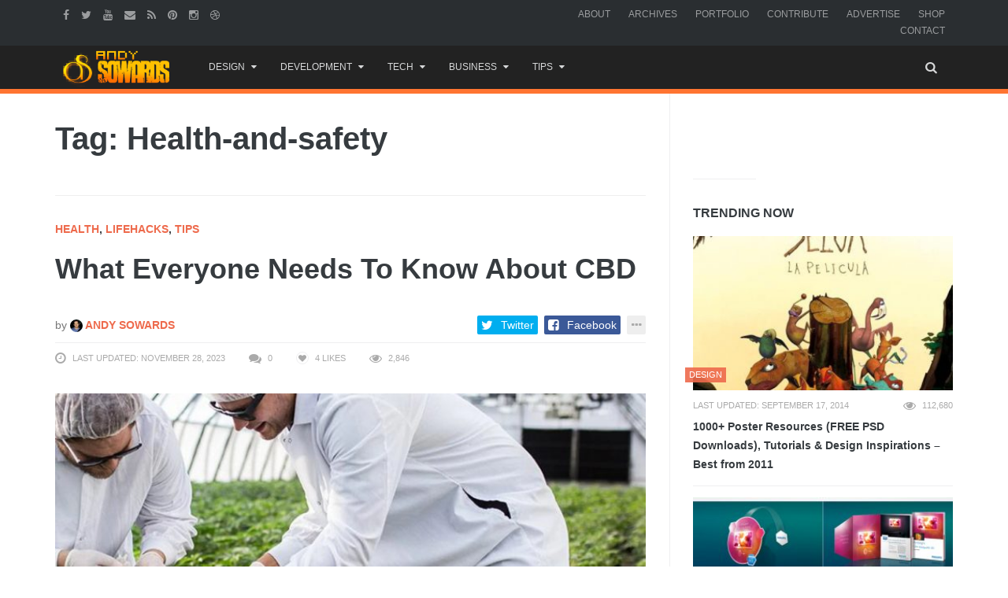

--- FILE ---
content_type: text/html; charset=UTF-8
request_url: https://www.andysowards.com/blog/tag/health-and-safety/page/2/
body_size: 19609
content:
<!DOCTYPE html>
<!--[if IE 8 ]><html class="ie ie8" lang="en-US"> <![endif]-->
<!--[if (gte IE 9)|!(IE)]><!--><html lang="en-US"> <!--<![endif]-->
<!-- 

  __ _ ___ 
 / _` / __|
| (_| \__ \
 \__,_|___/

 ▄▄▄       ███▄    █ ▓█████▄▓██   ██▓                          
▒████▄     ██ ▀█   █ ▒██▀ ██▌▒██  ██▒                          
▒██  ▀█▄  ▓██  ▀█ ██▒░██   █▌ ▒██ ██░                          
░██▄▄▄▄██ ▓██▒  ▐▌██▒░▓█▄   ▌ ░ ▐██▓░                          
 ▓█   ▓██▒▒██░   ▓██░░▒████▓  ░ ██▒▓░                          
 ▒▒   ▓▒█░░ ▒░   ▒ ▒  ▒▒▓  ▒   ██▒▒▒                           
  ▒   ▒▒ ░░ ░░   ░ ▒░ ░ ▒  ▒ ▓██ ░▒░                           
  ░   ▒      ░   ░ ░  ░ ░  ░ ▒ ▒ ░░                            
      ░  ░         ░    ░    ░ ░                               
                      ░      ░ ░                               
  ██████  ▒█████   █     █░ ▄▄▄       ██▀███  ▓█████▄   ██████ 
▒██    ▒ ▒██▒  ██▒▓█░ █ ░█░▒████▄    ▓██ ▒ ██▒▒██▀ ██▌▒██    ▒ 
░ ▓██▄   ▒██░  ██▒▒█░ █ ░█ ▒██  ▀█▄  ▓██ ░▄█ ▒░██   █▌░ ▓██▄   
  ▒   ██▒▒██   ██░░█░ █ ░█ ░██▄▄▄▄██ ▒██▀▀█▄  ░▓█▄   ▌  ▒   ██▒
▒██████▒▒░ ████▓▒░░░██▒██▓  ▓█   ▓██▒░██▓ ▒██▒░▒████▓ ▒██████▒▒
▒ ▒▓▒ ▒ ░░ ▒░▒░▒░ ░ ▓░▒ ▒   ▒▒   ▓▒█░░ ▒▓ ░▒▓░ ▒▒▓  ▒ ▒ ▒▓▒ ▒ ░
░ ░▒  ░ ░  ░ ▒ ▒░   ▒ ░ ░    ▒   ▒▒ ░  ░▒ ░ ▒░ ░ ▒  ▒ ░ ░▒  ░ ░
░  ░  ░  ░ ░ ░ ▒    ░   ░    ░   ▒     ░░   ░  ░ ░  ░ ░  ░  ░  
      ░      ░ ░      ░          ░  ░   ░        ░          ░  
                                               ░               

No, I had set no prohibiting sign, 
And yes, my land was hardly fenced. 
Nevertheless the land was mine: 
I was being trespassed on and against. 

Whoever the surly freedom took 
Of such an unaccountable stay 
Busying by my woods and brook 
Gave me a strangely restless day. 

He might be opening leaves of stone, 
The picture book of the trilobite, 
For which the region round was known, 
And in which there was little property right. 

‘Twas not the value I stood to lose 
In specimen crab in specimen rock, 
But his ignoring what was whose 
That made me look again at the clock. 

Then came his little acknowledgement: 
He asked for a drink at the kitchen door, 
An errand he may have had to invent, 
But it made my property mine once more. 
-- Trespass by Robert Frost


I see you peepin' my codes - U JELLY? - @andysowards

The last person that was in here, DIED here... *spooky ghost sounds*
-->
<head>
<meta http-equiv="X-UA-Compatible" content="IE=edge" />
<meta charset="UTF-8">
<meta name="theme-color" content="#ff7431">
<title>Health-and-safety Archives - Page 2 of 5 - Daily Business Resources for Entrepreneurs, Web Designers, &amp; Creatives by Andy Sowards</title>
<link rel="profile" href="https://gmpg.org/xfn/11">
<link rel="pingback" href="https://www.andysowards.com/blog/xmlrpc.php">

	<meta content="Andy Sowards" name="author">
    <meta content="&copy; 2016 Andy Sowards" name="copyright">
    
    <meta name="verify-v1" content="YtH5xsPHDUeWWleWFdpHFO0xQvncA3hfCdPyjp5Gn+c=" >

<meta name='robots' content='noindex, follow' />
		<style>img:is([sizes="auto" i], [sizes^="auto," i]) { contain-intrinsic-size: 3000px 1500px }</style>
		<meta name="viewport" content="width=device-width, user-scalable=no, initial-scale=1.0, minimum-scale=1.0, maximum-scale=1.0">
	<!-- This site is optimized with the Yoast SEO plugin v23.5 - https://yoast.com/wordpress/plugins/seo/ -->
	<meta name="description" content="Health-and-safety," />
	<meta property="og:locale" content="en_US" />
	<meta property="og:type" content="article" />
	<meta property="og:title" content="Health-and-safety Archives - Page 2 of 5 - Daily Business Resources for Entrepreneurs, Web Designers, &amp; Creatives by Andy Sowards" />
	<meta property="og:description" content="Health-and-safety," />
	<meta property="og:url" content="https://www.andysowards.com/blog/tag/health-and-safety/" />
	<meta property="og:site_name" content="Daily Business Resources for Entrepreneurs, Web Designers, &amp; Creatives by Andy Sowards" />
	<meta name="twitter:card" content="summary_large_image" />
	<meta name="twitter:site" content="@andysowards" />
	<script type="application/ld+json" class="yoast-schema-graph">{"@context":"https://schema.org","@graph":[{"@type":"CollectionPage","@id":"https://www.andysowards.com/blog/tag/health-and-safety/","url":"https://www.andysowards.com/blog/tag/health-and-safety/page/2/","name":"Health-and-safety Archives - Page 2 of 5 - Daily Business Resources for Entrepreneurs, Web Designers, &amp; Creatives by Andy Sowards","isPartOf":{"@id":"https://www.andysowards.com/blog/#website"},"primaryImageOfPage":{"@id":"https://www.andysowards.com/blog/tag/health-and-safety/page/2/#primaryimage"},"image":{"@id":"https://www.andysowards.com/blog/tag/health-and-safety/page/2/#primaryimage"},"thumbnailUrl":"https://www.andysowards.com/blog/assets/What-Is-CBD-Isolate-scaled.jpg","description":"Health-and-safety,","breadcrumb":{"@id":"https://www.andysowards.com/blog/tag/health-and-safety/page/2/#breadcrumb"},"inLanguage":"en-US"},{"@type":"ImageObject","inLanguage":"en-US","@id":"https://www.andysowards.com/blog/tag/health-and-safety/page/2/#primaryimage","url":"https://www.andysowards.com/blog/assets/What-Is-CBD-Isolate-scaled.jpg","contentUrl":"https://www.andysowards.com/blog/assets/What-Is-CBD-Isolate-scaled.jpg","width":2560,"height":963},{"@type":"BreadcrumbList","@id":"https://www.andysowards.com/blog/tag/health-and-safety/page/2/#breadcrumb","itemListElement":[{"@type":"ListItem","position":1,"name":"Home","item":"https://www.andysowards.com/blog/"},{"@type":"ListItem","position":2,"name":"Health-and-safety"}]},{"@type":"WebSite","@id":"https://www.andysowards.com/blog/#website","url":"https://www.andysowards.com/blog/","name":"Daily Business Resources for Entrepreneurs, Web Designers, &amp; Creatives by Andy Sowards","description":"Design Inspiration &amp; Business Resources for Creatives","potentialAction":[{"@type":"SearchAction","target":{"@type":"EntryPoint","urlTemplate":"https://www.andysowards.com/blog/?s={search_term_string}"},"query-input":{"@type":"PropertyValueSpecification","valueRequired":true,"valueName":"search_term_string"}}],"inLanguage":"en-US"}]}</script>
	<!-- / Yoast SEO plugin. -->


<link rel="alternate" type="application/rss+xml" title="Daily Business Resources for Entrepreneurs, Web Designers, &amp; Creatives by Andy Sowards &raquo; Feed" href="https://www.andysowards.com/blog/feed/" />
<link rel="alternate" type="application/rss+xml" title="Daily Business Resources for Entrepreneurs, Web Designers, &amp; Creatives by Andy Sowards &raquo; Comments Feed" href="https://www.andysowards.com/blog/comments/feed/" />
<link rel="alternate" type="application/rss+xml" title="Daily Business Resources for Entrepreneurs, Web Designers, &amp; Creatives by Andy Sowards &raquo; Health-and-safety Tag Feed" href="https://www.andysowards.com/blog/tag/health-and-safety/feed/" />
		<style>
			.lazyload,
			.lazyloading {
				max-width: 100%;
			}
		</style>
		<link rel="shortcut icon" href="https://www.andysowards.com/blog/assets/as-favicon.png">
<link rel="fluid-icon" href="https://www.andysowards.com/blog/assets/as-favicon.png" title="Daily Business Resources for Entrepreneurs, Web Designers, &amp; Creatives by Andy Sowards">
<link rel="apple-touch-icon-precomposed" sizes="57x57" href="https://www.andysowards.com/blog/assets/as-favicon.png">
<link rel="apple-touch-icon-precomposed" sizes="72x72" href="https://www.andysowards.com/blog/assets/as-favicon.png">
<link rel="apple-touch-icon-precomposed" sizes="114x114" href="https://www.andysowards.com/blog/assets/as-favicon.png">
<link rel="apple-touch-icon-precomposed" sizes="144x144" href="https://www.andysowards.com/blog/assets/as-favicon.png">
<meta name="msapplication-TileImage" content="https://www.andysowards.com/blog/assets/as-favicon.png">
<meta name="msapplication-TileColor" content="#363b3f">
<script type="text/javascript">
/* <![CDATA[ */
window._wpemojiSettings = {"baseUrl":"https:\/\/s.w.org\/images\/core\/emoji\/14.0.0\/72x72\/","ext":".png","svgUrl":"https:\/\/s.w.org\/images\/core\/emoji\/14.0.0\/svg\/","svgExt":".svg","source":{"concatemoji":"https:\/\/www.andysowards.com\/blog\/wp-includes\/js\/wp-emoji-release.min.js?ver=6.4.7"}};
/*! This file is auto-generated */
!function(i,n){var o,s,e;function c(e){try{var t={supportTests:e,timestamp:(new Date).valueOf()};sessionStorage.setItem(o,JSON.stringify(t))}catch(e){}}function p(e,t,n){e.clearRect(0,0,e.canvas.width,e.canvas.height),e.fillText(t,0,0);var t=new Uint32Array(e.getImageData(0,0,e.canvas.width,e.canvas.height).data),r=(e.clearRect(0,0,e.canvas.width,e.canvas.height),e.fillText(n,0,0),new Uint32Array(e.getImageData(0,0,e.canvas.width,e.canvas.height).data));return t.every(function(e,t){return e===r[t]})}function u(e,t,n){switch(t){case"flag":return n(e,"\ud83c\udff3\ufe0f\u200d\u26a7\ufe0f","\ud83c\udff3\ufe0f\u200b\u26a7\ufe0f")?!1:!n(e,"\ud83c\uddfa\ud83c\uddf3","\ud83c\uddfa\u200b\ud83c\uddf3")&&!n(e,"\ud83c\udff4\udb40\udc67\udb40\udc62\udb40\udc65\udb40\udc6e\udb40\udc67\udb40\udc7f","\ud83c\udff4\u200b\udb40\udc67\u200b\udb40\udc62\u200b\udb40\udc65\u200b\udb40\udc6e\u200b\udb40\udc67\u200b\udb40\udc7f");case"emoji":return!n(e,"\ud83e\udef1\ud83c\udffb\u200d\ud83e\udef2\ud83c\udfff","\ud83e\udef1\ud83c\udffb\u200b\ud83e\udef2\ud83c\udfff")}return!1}function f(e,t,n){var r="undefined"!=typeof WorkerGlobalScope&&self instanceof WorkerGlobalScope?new OffscreenCanvas(300,150):i.createElement("canvas"),a=r.getContext("2d",{willReadFrequently:!0}),o=(a.textBaseline="top",a.font="600 32px Arial",{});return e.forEach(function(e){o[e]=t(a,e,n)}),o}function t(e){var t=i.createElement("script");t.src=e,t.defer=!0,i.head.appendChild(t)}"undefined"!=typeof Promise&&(o="wpEmojiSettingsSupports",s=["flag","emoji"],n.supports={everything:!0,everythingExceptFlag:!0},e=new Promise(function(e){i.addEventListener("DOMContentLoaded",e,{once:!0})}),new Promise(function(t){var n=function(){try{var e=JSON.parse(sessionStorage.getItem(o));if("object"==typeof e&&"number"==typeof e.timestamp&&(new Date).valueOf()<e.timestamp+604800&&"object"==typeof e.supportTests)return e.supportTests}catch(e){}return null}();if(!n){if("undefined"!=typeof Worker&&"undefined"!=typeof OffscreenCanvas&&"undefined"!=typeof URL&&URL.createObjectURL&&"undefined"!=typeof Blob)try{var e="postMessage("+f.toString()+"("+[JSON.stringify(s),u.toString(),p.toString()].join(",")+"));",r=new Blob([e],{type:"text/javascript"}),a=new Worker(URL.createObjectURL(r),{name:"wpTestEmojiSupports"});return void(a.onmessage=function(e){c(n=e.data),a.terminate(),t(n)})}catch(e){}c(n=f(s,u,p))}t(n)}).then(function(e){for(var t in e)n.supports[t]=e[t],n.supports.everything=n.supports.everything&&n.supports[t],"flag"!==t&&(n.supports.everythingExceptFlag=n.supports.everythingExceptFlag&&n.supports[t]);n.supports.everythingExceptFlag=n.supports.everythingExceptFlag&&!n.supports.flag,n.DOMReady=!1,n.readyCallback=function(){n.DOMReady=!0}}).then(function(){return e}).then(function(){var e;n.supports.everything||(n.readyCallback(),(e=n.source||{}).concatemoji?t(e.concatemoji):e.wpemoji&&e.twemoji&&(t(e.twemoji),t(e.wpemoji)))}))}((window,document),window._wpemojiSettings);
/* ]]> */
</script>
<link rel='stylesheet' id='wp-block-library-group-css' href='https://www.andysowards.com/blog/wp-content/plugins/bwp-minify/min/?f=blog/wp-includes/css/dist/block-library/style.min.css,blog/wp-content/plugins/bbpress/templates/default/css/bbpress.min.css,blog/wp-content/plugins/responsive-gallery-grid/lib/simplelightbox/simplelightbox.min.css,blog/wp-content/plugins/responsive-gallery-grid/lib/slick/slick.1.9.0.min.css,blog/wp-content/plugins/responsive-gallery-grid/lib/slick/slick-theme.css,blog/wp-content/plugins/responsive-gallery-grid/css/style.css,blog/wp-content/plugins/theme-my-login/assets/styles/theme-my-login.min.css,blog/wp-content/plugins/yt-impressive-like/css/yt-impressive-like.css,blog/wp-content/plugins/yt-shortcode-generator/css/shortcodes.css,blog/wp-content/themes/as/framework/css/bootstrap.min.css' type='text/css' media='all' />
<link rel='stylesheet' id='liveblog-custom-group-css' href='https://www.andysowards.com/blog/wp-content/plugins/bwp-minify/min/?f=blog/wp-content/themes/as/css/liveblog.css,blog/wp-content/themes/as/css/font-awesome.css,blog/wp-content/themes/as/style.css,blog/wp-content/themes/as/css/animate.css,blog/wp-content/themes/as/css/flexslider.css,blog/wp-content/themes/as/css/custom-styles.css' type='text/css' media='all' />
<script type="text/javascript">/* Provider:  -  <![CDATA[ */var Yeahthemes = {"_vars":{"currentPostID":"0","ajaxurl":"https:\/\/www.andysowards.com\/blog\/?yt_ajaxify=1","nonce":"ca3836783a"},"themeVars":{"nonce":"b7899ecd09","megaMenu":{"nonce":"21ea344116","ajax":true,"effect":"fadeIn"},"mobileMenuNonce":"270eca816f","mobileMenuEffect":"zoomOut","widgetAjaxPostsByCatNonce":"8f58727e22"}};/* Provider:  -  ]]> */</script>
<script type="text/javascript" src="https://www.andysowards.com/blog/wp-includes/js/jquery/jquery.min.js?ver=3.7.1" id="jquery-core-js"></script>
<script type="text/javascript" src="https://www.andysowards.com/blog/wp-includes/js/jquery/jquery-migrate.min.js?ver=3.4.1" id="jquery-migrate-js"></script>
<link rel="https://api.w.org/" href="https://www.andysowards.com/blog/wp-json/" /><link rel="alternate" type="application/json" href="https://www.andysowards.com/blog/wp-json/wp/v2/tags/7310" /><link rel="EditURI" type="application/rsd+xml" title="RSD" href="https://www.andysowards.com/blog/xmlrpc.php?rsd" />
<meta name="generator" content="WordPress 6.4.7" />
		<script>
			document.documentElement.className = document.documentElement.className.replace('no-js', 'js');
		</script>
				<style>
			.no-js img.lazyload {
				display: none;
			}

			figure.wp-block-image img.lazyloading {
				min-width: 150px;
			}

			.lazyload,
			.lazyloading {
				--smush-placeholder-width: 100px;
				--smush-placeholder-aspect-ratio: 1/1;
				width: var(--smush-image-width, var(--smush-placeholder-width)) !important;
				aspect-ratio: var(--smush-image-aspect-ratio, var(--smush-placeholder-aspect-ratio)) !important;
			}

						.lazyload, .lazyloading {
				opacity: 0;
			}

			.lazyloaded {
				opacity: 1;
				transition: opacity 400ms;
				transition-delay: 0ms;
			}

					</style>
		<!-- There is no amphtml version available for this URL. -->
<!--[if lt IE 9]>
	<script src="https://www.andysowards.com/blog/wp-content/themes/as/includes/js/html5shiv.js"></script>
	<script src="https://www.andysowards.com/blog/wp-content/themes/as/includes/js/respond.min.js"></script>
<![endif]-->



<script src="//m.servedby-buysellads.com/monetization.js" type="text/javascript"></script>


</head>

<body class="not-logged-in yeah-framework group-blog archive paged tag tag-health-and-safety tag-7310 paged-2 tag-paged-2 webkit-browser mac-platform desktop large-display-layout modal-search layout-right-sidebar">


<!--[if lt IE 9]>
<div id="yt-ancient-browser-notification">
	<div class="container">
		<p>Oops! Your browser is <strong><em>ancient!</em></strong> :( - <a href="http://browsehappy.com/" target="_blank">Upgrade to a different browser</a> or <a href="http://www.google.com/chromeframe/?redirect=true">install Google Chrome Frame</a> to experience this site.</p>	</div>
</div>
<![endif]-->


<div id="page" class="hfeed site full-width-wrapper">

 

<div class="inner-wrapper">
	
		
	<header id="masthead" class="site-header full-width-wrapper hidden-print" role="banner">
	
		<div class="site-top-menu hidden-xs hidden-sm" id="site-top-menu">
	<div class="container">
		<div class="row">
			<div class="col-md-6 site-top-menu-left">
								

								<div class="site-social-networks">
					<a href="https://facebook.com/andysowardsfan" target="_blank" title="Facebook"><i class="fa fa-facebook"></i></a><a href="https://twitter.com/andysowards" target="_blank" title="Twitter"><i class="fa fa-twitter"></i></a><a href="https://www.youtube.com/andysowards" target="_blank" title="Youtube"><i class="fa fa-youtube"></i></a><a href="/cdn-cgi/l/email-protection#6809064e4b59585853114e4b5e5c5309064e4b59585853111b4e4b595959534e4b59595153091a4e4b595858534e4b59595d534e4b5c5e530b0705" target="_blank" title="Send an Email"><i class="fa fa-envelope"></i></a><a href="http://feeds2.feedburner.com/andysowards" target="_blank" title="RSS Feed"><i class="fa fa-rss"></i></a><a href="https://pinterest.com/andysowards" target="_blank" title="Pinterest"><i class="fa fa-pinterest"></i></a><a href="https://instagram.com/andysowards" target="_blank" title="Instagram"><i class="fa fa-instagram"></i></a><a href="https://dribbble.com/andysowards" target="_blank" title="Dribbble"><i class="fa fa-dribbble"></i></a>				</div>
							</div>

			<div class="col-md-6 site-top-menu-right text-right">
								<div class="site-top-navigation-menu-container"><ul id="menu-primary-navigation" class="menu list-inline"><li id="menu-item-3905" class="menu-item menu-item-type-post_type menu-item-object-page first-child menu-item-3905"><a href="https://www.andysowards.com/blog/about/">About</a></li>
<li id="menu-item-3917" class="menu-item menu-item-type-post_type menu-item-object-page menu-item-3917"><a href="https://www.andysowards.com/blog/archives/">Archives</a></li>
<li id="menu-item-3909" class="menu-item menu-item-type-post_type menu-item-object-page menu-item-3909"><a href="https://www.andysowards.com/blog/portfolio/">Portfolio</a></li>
<li id="menu-item-3914" class="menu-item menu-item-type-post_type menu-item-object-page menu-item-3914"><a href="https://www.andysowards.com/blog/submit/">Contribute</a></li>
<li id="menu-item-22217" class="menu-item menu-item-type-post_type menu-item-object-page menu-item-22217"><a href="https://www.andysowards.com/blog/advertise/">Advertise</a></li>
<li id="menu-item-14108" class="menu-item menu-item-type-post_type menu-item-object-page menu-item-14108"><a href="https://www.andysowards.com/blog/shop/">Shop</a></li>
<li id="menu-item-3906" class="menu-item menu-item-type-post_type menu-item-object-page last-child menu-item-3906"><a href="https://www.andysowards.com/blog/contact/">Contact</a></li>
</ul></div>
			</div>
		</div>
	</div>
</div><div class="site-banner" id="site-banner">
			<div class="container">
				<div class="row"><div class="col-md-2 site-branding pull-left">
		<h3 class="site-logo image-logo"><a href="https://www.andysowards.com/blog/" title="Daily Business Resources for Entrepreneurs, Web Designers, &amp; Creatives by Andy Sowards" rel="home"><img alt="Daily Business Resources for Entrepreneurs, Web Designers, &amp; Creatives by Andy Sowards" data-src="https://www.andysowards.com/blog/assets/as-logo.png" src="[data-uri]" class="lazyload" style="--smush-placeholder-width: 240px; --smush-placeholder-aspect-ratio: 240/74;"></a></h3>
	</div><nav id="site-navigation" class="col-sm-12 col-md-10 main-navigation" role="navigation">
	<div class="sr-only skip-link"><a href="#content" title="Skip to content">Skip to content</a></div>

	<div class="site-navigation-menu-container"><ul id="menu-main-menu" class="menu"><li id="menu-item-24117" class="menu-item menu-item-type-taxonomy menu-item-object-category menu-item-has-children first-child default-dropdown menu-item-24117 design"><a title="Design" href="https://www.andysowards.com/blog/category/design/"><i class="The a-Z of design. Anywhere from Photoshop to 3DsMax. Design inspiration awaits."></i>Design</a>
<ul class="sub-menu">
	<li id="menu-item-24130" class="menu-item menu-item-type-taxonomy menu-item-object-category menu-item-24130 3d"><a title="3D" href="https://www.andysowards.com/blog/category/art/3d/">3D</a></li>
	<li id="menu-item-24131" class="menu-item menu-item-type-taxonomy menu-item-object-category menu-item-24131 architecture"><a title="Architecture" href="https://www.andysowards.com/blog/category/art/architecture/">Architecture</a></li>
	<li id="menu-item-24129" class="menu-item menu-item-type-taxonomy menu-item-object-category menu-item-24129 art"><a title="Art" href="https://www.andysowards.com/blog/category/art/">Art</a></li>
	<li id="menu-item-24122" class="menu-item menu-item-type-taxonomy menu-item-object-category menu-item-24122 design"><a title="Design" href="https://www.andysowards.com/blog/category/design/"><i class="The a-Z of design. Anywhere from Photoshop to 3DsMax. Design inspiration awaits."></i>Design</a></li>
	<li id="menu-item-24123" class="menu-item menu-item-type-taxonomy menu-item-object-category menu-item-24123 inspiration"><a title="Inspiration" href="https://www.andysowards.com/blog/category/design/inspiration/">Inspiration</a></li>
	<li id="menu-item-24132" class="menu-item menu-item-type-taxonomy menu-item-object-category menu-item-24132 photography"><a title="Photography" href="https://www.andysowards.com/blog/category/art/photography/">Photography</a></li>
</ul>
</li>
<li id="menu-item-24133" class="menu-item menu-item-type-taxonomy menu-item-object-category menu-item-has-children default-dropdown menu-item-24133 development-2"><a title="Development" href="https://www.andysowards.com/blog/category/development-2/">Development</a>
<ul class="sub-menu">
	<li id="menu-item-24135" class="menu-item menu-item-type-taxonomy menu-item-object-category menu-item-24135 apps"><a title="Apps" href="https://www.andysowards.com/blog/category/development-2/apps/">Apps</a></li>
	<li id="menu-item-24136" class="menu-item menu-item-type-taxonomy menu-item-object-category menu-item-24136 css3"><a title="CSS3" href="https://www.andysowards.com/blog/category/development-2/css3/">CSS3</a></li>
	<li id="menu-item-24134" class="menu-item menu-item-type-taxonomy menu-item-object-category menu-item-24134 development-2"><a title="Development" href="https://www.andysowards.com/blog/category/development-2/">Development</a></li>
	<li id="menu-item-24137" class="menu-item menu-item-type-taxonomy menu-item-object-category menu-item-24137 html5"><a title="HTML5" href="https://www.andysowards.com/blog/category/development-2/html5/">HTML5</a></li>
	<li id="menu-item-24138" class="menu-item menu-item-type-taxonomy menu-item-object-category menu-item-24138 javascript"><a title="Javascript" href="https://www.andysowards.com/blog/category/development-2/javascript/">Javascript</a></li>
	<li id="menu-item-24139" class="menu-item menu-item-type-taxonomy menu-item-object-category menu-item-24139 jquery"><a title="jQuery" href="https://www.andysowards.com/blog/category/development-2/jquery/">jQuery</a></li>
	<li id="menu-item-24140" class="menu-item menu-item-type-taxonomy menu-item-object-category menu-item-24140 mobile"><a title="Mobile" href="https://www.andysowards.com/blog/category/development-2/mobile/">Mobile</a></li>
	<li id="menu-item-24141" class="menu-item menu-item-type-taxonomy menu-item-object-category menu-item-24141 programming"><a title="Programming" href="https://www.andysowards.com/blog/category/development-2/programming/">Programming</a></li>
</ul>
</li>
<li id="menu-item-24119" class="menu-item menu-item-type-taxonomy menu-item-object-category menu-item-has-children default-dropdown menu-item-24119 tech"><a title="Tech" href="https://www.andysowards.com/blog/category/tech/"><i class="This Category if for all your inner techy needs."></i>Tech</a>
<ul class="sub-menu">
	<li id="menu-item-24142" class="menu-item menu-item-type-taxonomy menu-item-object-category menu-item-24142 geek"><a title="Geek" href="https://www.andysowards.com/blog/category/geek/">Geek</a></li>
	<li id="menu-item-24143" class="menu-item menu-item-type-taxonomy menu-item-object-category menu-item-24143 giveaway"><a title="Giveaway" href="https://www.andysowards.com/blog/category/tech/giveaway/">Giveaway</a></li>
	<li id="menu-item-24144" class="menu-item menu-item-type-taxonomy menu-item-object-category menu-item-24144 reviews"><a title="Reviews" href="https://www.andysowards.com/blog/category/tech/reviews/">Reviews</a></li>
	<li id="menu-item-24124" class="menu-item menu-item-type-taxonomy menu-item-object-category menu-item-24124 tech"><a title="Tech" href="https://www.andysowards.com/blog/category/tech/"><i class="This Category if for all your inner techy needs."></i>Tech</a></li>
</ul>
</li>
<li id="menu-item-24120" class="menu-item menu-item-type-taxonomy menu-item-object-category menu-item-has-children default-dropdown menu-item-24120 business"><a title="Business" href="https://www.andysowards.com/blog/category/business/">Business</a>
<ul class="sub-menu">
	<li id="menu-item-24145" class="menu-item menu-item-type-taxonomy menu-item-object-category menu-item-24145 blogging"><a title="Blogging" href="https://www.andysowards.com/blog/category/business/blogging/"><i class="Well, This is a blog is it not?"></i>Blogging</a></li>
	<li id="menu-item-24125" class="menu-item menu-item-type-taxonomy menu-item-object-category menu-item-24125 business"><a title="Business" href="https://www.andysowards.com/blog/category/business/">Business</a></li>
	<li id="menu-item-24146" class="menu-item menu-item-type-taxonomy menu-item-object-category menu-item-24146 freelance"><a title="Freelance" href="https://www.andysowards.com/blog/category/business/freelance/">Freelance</a></li>
	<li id="menu-item-24147" class="menu-item menu-item-type-taxonomy menu-item-object-category menu-item-24147 marketing"><a title="Marketing" href="https://www.andysowards.com/blog/category/business/marketing/">Marketing</a></li>
	<li id="menu-item-24148" class="menu-item menu-item-type-taxonomy menu-item-object-category menu-item-24148 social-networking"><a title="Social Networking" href="https://www.andysowards.com/blog/category/business/social-networking/">Social Networking</a></li>
</ul>
</li>
<li id="menu-item-24121" class="menu-item menu-item-type-taxonomy menu-item-object-category menu-item-has-children last-child default-dropdown menu-item-24121 tips-2"><a title="Tips" href="https://www.andysowards.com/blog/category/tips-2/">Tips</a>
<ul class="sub-menu">
	<li id="menu-item-24151" class="menu-item menu-item-type-taxonomy menu-item-object-category menu-item-24151 productivity"><a title="Productivity" href="https://www.andysowards.com/blog/category/tips-2/productivity/">Productivity</a></li>
	<li id="menu-item-24126" class="menu-item menu-item-type-taxonomy menu-item-object-category menu-item-24126 tips-2"><a title="Tips" href="https://www.andysowards.com/blog/category/tips-2/">Tips</a></li>
	<li id="menu-item-24149" class="menu-item menu-item-type-taxonomy menu-item-object-category menu-item-24149 tutorials"><a title="Tutorials" href="https://www.andysowards.com/blog/category/tips-2/tutorials/">Tutorials</a></li>
	<li id="menu-item-24150" class="menu-item menu-item-type-taxonomy menu-item-object-category menu-item-24150 video"><a title="Video" href="https://www.andysowards.com/blog/category/tips-2/video/">Video</a></li>
</ul>
</li>
<li class="menu-item menu-item-type-custom menu-item-gsearch default-dropdown sub-menu-left pull-right" data-action="open-modal" data-selector=".site-modal" data-role="search" data-remove-class="hidden" data-add-class="active" data-body-active="modal-active modal-search-active overflow-hidden">
				<a href="javascript:void(0);"><i class="fa fa-search"></i></a></li></ul></div>
	<a href="javascript:void(0)" class="main-menu-toggle hidden-md hidden-lg">
		<span class="bar1"></span>
		<span class="bar2"></span>
		<span class="bar3"></span>
	</a>
</nav><!-- #site-navigation --></div>
			</div>
		</div>		
	</header><!-- #masthead -->
	
		
	<div id="main" class="site-main">
			
	
		<div class="container">
			<div class="row">	
	<div id="primary" class="content-area col-sm-12 col-md-8 printable-section">
		
		<header class="page-header archive-title hidden-print">
	<h1 class="page-title">
		Tag: Health-and-safety	</h1>
</header><!-- .page-header -->		
		<main id="content" class="site-content" role="main">

		
									
						
				
				<article id="post-40285" class="post-40285 post type-post status-publish format-standard has-post-thumbnail hentry category-health category-lifehacks category-tips-2 tag-cannabis tag-cbd tag-cbd-oil tag-chemistry tag-geek tag-geek-lifehacks tag-health tag-health-and-safety tag-health-geek tag-health-tips tag-healthcare tag-healthcare-industry tag-healthy-geek tag-healthy-lifestyle tag-healthy-living tag-hemp tag-lifehacks tag-lifestyle tag-thc">
	
	<header class="entry-header article-header">

		<strong class="text-uppercase margin-bottom-15 display-block"><a class="health" href="https://www.andysowards.com/blog/category/geek/health/" title="View all posts in Health">Health</a>, <a class="lifehacks" href="https://www.andysowards.com/blog/category/tips-2/lifehacks/" title="View all posts in Lifehacks">Lifehacks</a>, <a class="tips-2" href="https://www.andysowards.com/blog/category/tips-2/" title="View all posts in Tips">Tips</a></strong>
		<h2 class="entry-title secondary-2-primary margin-bottom-30"><a href="https://www.andysowards.com/blog/2021/what-everyone-needs-to-know-about-cbd/" rel="bookmark" title="What Everyone Needs To Know About CBD">What Everyone Needs To Know About CBD</a></h2>
		
				<div class="entry-meta margin-bottom-30 hidden-print" style="display:none">
			<span class="posted-on">
				
				<time class="entry-date published pull-left" datetime="2021-02-13T15:43:02-04:00">February 13, 2021</time><time class="updated hidden" datetime="2023-11-28T17:47:50-04:00">November 28, 2023</time>			</span>
			<span class="byline">

				<span class="author vcard">
					<a class="url fn n" href="https://www.andysowards.com/blog/author/admin/" rel="author">
						Andy Sowards					</a>
				</span>
			</span>			
		</div><!-- .entry-meta -->
		
		
	</header><!-- .entry-header -->

		
		<div class="entry-content article-content">		

				
				<p class="entry-thumbnail margin-bottom-30">
			<a href="https://www.andysowards.com/blog/2021/what-everyone-needs-to-know-about-cbd/" rel="bookmark" title="What Everyone Needs To Know About CBD"><img width="710" height="434" data-src="https://www.andysowards.com/blog/assets/What-Is-CBD-Isolate-710x434.jpg" class="attachment-post-thumbnail size-post-thumbnail wp-post-image lazyload" alt="" decoding="async" src="[data-uri]" style="--smush-placeholder-width: 710px; --smush-placeholder-aspect-ratio: 710/434;" /></a>
		</p>
		
		<p>CBD otherwise known as Cannabidiol is one of the components of the cannabis plant. CBD is facing a renaissance in popular culture and in many communities it can feel like</p>
<p><a class="more-tag btn btn-default btn-lg margin-top-15" href="https://www.andysowards.com/blog/2021/what-everyone-needs-to-know-about-cbd/"> Read More...</a></p>		
		
	</div><!-- .entry-content -->
	
		<!-- noptimize --><script data-cfasync="false" src="/cdn-cgi/scripts/5c5dd728/cloudflare-static/email-decode.min.js"></script><script type="text/html" data-role="header .entry-meta"><div class="up clearfix"><span class="by-author"><span>by</span> <span class="author vcard"><a class="url fn n" href="https://www.andysowards.com/blog/author/admin/" title="View all posts by Andy Sowards" rel="author"><img alt='' src='https://secure.gravatar.com/avatar/15f95b011563b5894883b22bd4b32d59?s=32&#038;r=pg' srcset='https://secure.gravatar.com/avatar/15f95b011563b5894883b22bd4b32d59?s=64&#038;r=pg 2x' class='avatar avatar-32 photo' height='32' width='32' decoding='async'/> Andy Sowards</a></span></span><div class="social-share-buttons pull-right style-color size-small" data-url="https://www.andysowards.com/blog/2021/what-everyone-needs-to-know-about-cbd/" data-title="What Everyone Needs To Know About CBD" data-source="https://www.andysowards.com/blog/" data-media="https://www.andysowards.com/blog/assets/What-Is-CBD-Isolate-scaled.jpg"><span title="Twitter" class="twitter"  data-service="twitter" data-show="true"><i class="fa fa-twitter"></i><label class="hidden-xs">Twitter</label></span><span title="Facebook" class="facebook"  data-service="facebook" data-show="true"><i class="fa fa-facebook-square"></i><label class="hidden-xs">Facebook</label></span><span title="Share on Google+" class="google-plus hidden"  data-service="google-plus" data-show="false"><i class="fa fa-google-plus"></i><label class="hidden-xs hidden">Share on Google+</label></span><span title="Share on Linkedin" class="linkedin hidden"  data-service="linkedin" data-show="false"><i class="fa fa-linkedin"></i><label class="hidden-xs hidden">Share on Linkedin</label></span><span title="Pin this Post" class="pinterest hidden"  data-service="pinterest" data-show="false"><i class="fa fa-pinterest"></i><label class="hidden-xs hidden">Pin this Post</label></span><span title="Share on Tumblr" class="tumblr hidden"  data-service="tumblr" data-show="false"><i class="fa fa-tumblr"></i><label class="hidden-xs hidden">Share on Tumblr</label></span><span title="More services" class="more"  data-service="more" data-show="true"><i class="fa fa-ellipsis-h"></i><label class="hidden-xs hidden">More services</label></span></div></div>
<div class="divider meta-divider clearfix"></div><div class="gray-icon clearfix"><span class="post-meta-info posted-on"><i class="fa fa-clock-o"></i> <time class="entry-date published hidden" datetime="2021-02-13T15:43:02-04:00">February 13, 2021</time><time class="updated" datetime="2023-11-28T17:47:50-04:00">Last Updated: November 28, 2023</time></span><span class="post-meta-info with-cmt"><i class="fa fa-comments"></i> 0</span><span class="yt-impressive-like-button yt-impressive-unliked post-meta-info hidden-xs hidden-sm" data-post-id=40285 data-count="4" data-action="like"><span class="yt-il-symbol"><i class="fa fa-heart"></i></span><span class="yt-il-counter">
			<span class="yt-il-counter-number">4</span>&nbsp;<span class="yt-il-counter-desc">Likes</span>
		</span><a class="yt-il-like-action" href="#like">Like</a></span><span class="post-meta-info post-views last-child" title="2"><i class="fa fa-eye"></i> 2,846</span></div></script><!-- /noptimize -->
</article><!-- #post-40285## -->

				
				
						
				
				<article id="post-38858" class="post-38858 post type-post status-publish format-standard has-post-thumbnail hentry category-business category-entrepreneur category-productivity tag-business-safety tag-depression tag-employee-management tag-employee-safety tag-focus tag-health-and-safety tag-health-and-safety-compliance tag-health-and-safety-policy tag-health-safeguards tag-health-safety-training tag-hydration tag-isolation tag-mental-health tag-safety tag-safety-procedures tag-seasonal-workers tag-staff tag-staff-management tag-stress tag-success tag-temporary-workers tag-tips tag-volatile tag-workers tag-workplace-safety tag-workplace-tips">
	
	<header class="entry-header article-header">

		<strong class="text-uppercase margin-bottom-15 display-block"><a class="business" href="https://www.andysowards.com/blog/category/business/" title="View all posts in Business">Business</a>, <a class="entrepreneur" href="https://www.andysowards.com/blog/category/business/entrepreneur/" title="View all posts in Entrepreneur">Entrepreneur</a>, <a class="productivity" href="https://www.andysowards.com/blog/category/tips-2/productivity/" title="View all posts in Productivity">Productivity</a></strong>
		<h2 class="entry-title secondary-2-primary margin-bottom-30"><a href="https://www.andysowards.com/blog/2020/commonly-overlooked-safety-issues-in-the-workplace/" rel="bookmark" title="Commonly Overlooked Safety Issues In The Workplace">Commonly Overlooked Safety Issues In The Workplace</a></h2>
		
				<div class="entry-meta margin-bottom-30 hidden-print" style="display:none">
			<span class="posted-on">
				
				<time class="entry-date published pull-left" datetime="2020-09-21T13:12:18-04:00">September 21, 2020</time><time class="updated hidden" datetime="2021-08-20T14:04:22-04:00">August 20, 2021</time>			</span>
			<span class="byline">

				<span class="author vcard">
					<a class="url fn n" href="https://www.andysowards.com/blog/author/admin/" rel="author">
						Andy Sowards					</a>
				</span>
			</span>			
		</div><!-- .entry-meta -->
		
		
	</header><!-- .entry-header -->

		
		<div class="entry-content article-content">		

				
				<p class="entry-thumbnail margin-bottom-30">
			<a href="https://www.andysowards.com/blog/2020/commonly-overlooked-safety-issues-in-the-workplace/" rel="bookmark" title="Commonly Overlooked Safety Issues In The Workplace"><img width="710" height="434" data-src="https://www.andysowards.com/blog/assets/accident-area-workplace-safety-tips-entrepreneur-business-710x434.png" class="attachment-post-thumbnail size-post-thumbnail wp-post-image lazyload" alt="" decoding="async" src="[data-uri]" style="--smush-placeholder-width: 710px; --smush-placeholder-aspect-ratio: 710/434;" /></a>
		</p>
		
		<p>Some workplace hazards, like working at heights or working with heavy machinery, are well known and are usually covered by the safety procedures of an organisation. There are, however, lots</p>
<p><a class="more-tag btn btn-default btn-lg margin-top-15" href="https://www.andysowards.com/blog/2020/commonly-overlooked-safety-issues-in-the-workplace/"> Read More...</a></p>		
		
	</div><!-- .entry-content -->
	
		<!-- noptimize --><script type="text/html" data-role="header .entry-meta"><div class="up clearfix"><span class="by-author"><span>by</span> <span class="author vcard"><a class="url fn n" href="https://www.andysowards.com/blog/author/admin/" title="View all posts by Andy Sowards" rel="author"><img alt='' src='https://secure.gravatar.com/avatar/15f95b011563b5894883b22bd4b32d59?s=32&#038;r=pg' srcset='https://secure.gravatar.com/avatar/15f95b011563b5894883b22bd4b32d59?s=64&#038;r=pg 2x' class='avatar avatar-32 photo' height='32' width='32' decoding='async'/> Andy Sowards</a></span></span><div class="social-share-buttons pull-right style-color size-small" data-url="https://www.andysowards.com/blog/2020/commonly-overlooked-safety-issues-in-the-workplace/" data-title="Commonly Overlooked Safety Issues In The Workplace" data-source="https://www.andysowards.com/blog/" data-media="https://www.andysowards.com/blog/assets/accident-area-workplace-safety-tips-entrepreneur-business.png"><span title="Twitter" class="twitter"  data-service="twitter" data-show="true"><i class="fa fa-twitter"></i><label class="hidden-xs">Twitter</label></span><span title="Facebook" class="facebook"  data-service="facebook" data-show="true"><i class="fa fa-facebook-square"></i><label class="hidden-xs">Facebook</label></span><span title="Share on Google+" class="google-plus hidden"  data-service="google-plus" data-show="false"><i class="fa fa-google-plus"></i><label class="hidden-xs hidden">Share on Google+</label></span><span title="Share on Linkedin" class="linkedin hidden"  data-service="linkedin" data-show="false"><i class="fa fa-linkedin"></i><label class="hidden-xs hidden">Share on Linkedin</label></span><span title="Pin this Post" class="pinterest hidden"  data-service="pinterest" data-show="false"><i class="fa fa-pinterest"></i><label class="hidden-xs hidden">Pin this Post</label></span><span title="Share on Tumblr" class="tumblr hidden"  data-service="tumblr" data-show="false"><i class="fa fa-tumblr"></i><label class="hidden-xs hidden">Share on Tumblr</label></span><span title="More services" class="more"  data-service="more" data-show="true"><i class="fa fa-ellipsis-h"></i><label class="hidden-xs hidden">More services</label></span></div></div>
<div class="divider meta-divider clearfix"></div><div class="gray-icon clearfix"><span class="post-meta-info posted-on"><i class="fa fa-clock-o"></i> <time class="entry-date published hidden" datetime="2020-09-21T13:12:18-04:00">September 21, 2020</time><time class="updated" datetime="2021-08-20T14:04:22-04:00">Last Updated: August 20, 2021</time></span><span class="post-meta-info with-cmt"><i class="fa fa-comments"></i> 0</span><span class="yt-impressive-like-button yt-impressive-unliked post-meta-info hidden-xs hidden-sm" data-post-id=38858 data-count="5" data-action="like"><span class="yt-il-symbol"><i class="fa fa-heart"></i></span><span class="yt-il-counter">
			<span class="yt-il-counter-number">5</span>&nbsp;<span class="yt-il-counter-desc">Likes</span>
		</span><a class="yt-il-like-action" href="#like">Like</a></span><span class="post-meta-info post-views last-child" title="6"><i class="fa fa-eye"></i> 6,900</span></div></script><!-- /noptimize -->
</article><!-- #post-38858## -->

				
				
						
				
				<article id="post-38692" class="post-38692 post type-post status-publish format-standard has-post-thumbnail hentry category-geek-fitness category-health category-lifehacks tag-college-life tag-college-students tag-family-food tag-family-life tag-food tag-food-geek tag-geek-health tag-health tag-health-and-safety tag-health-and-wellness tag-healthy-eating tag-healthy-living tag-healthy-snacks tag-lifestyle tag-meal-plan tag-natural-food tag-noodles tag-peanut-butter tag-popcorn tag-school tag-student-life tag-student-lifehacks tag-students tag-veggies">
	
	<header class="entry-header article-header">

		<strong class="text-uppercase margin-bottom-15 display-block"><a class="geek-fitness" href="https://www.andysowards.com/blog/category/geek/geek-fitness/" title="View all posts in Geek Fit">Geek Fit</a>, <a class="health" href="https://www.andysowards.com/blog/category/geek/health/" title="View all posts in Health">Health</a>, <a class="lifehacks" href="https://www.andysowards.com/blog/category/tips-2/lifehacks/" title="View all posts in Lifehacks">Lifehacks</a></strong>
		<h2 class="entry-title secondary-2-primary margin-bottom-30"><a href="https://www.andysowards.com/blog/2020/best-affordable-foods-for-college-students/" rel="bookmark" title="Best Affordable Foods for College Students">Best Affordable Foods for College Students</a></h2>
		
				<div class="entry-meta margin-bottom-30 hidden-print" style="display:none">
			<span class="posted-on">
				
				<time class="entry-date published pull-left" datetime="2020-09-01T13:35:33-04:00">September 1, 2020</time><time class="updated hidden" datetime="2020-09-01T13:35:35-04:00">September 1, 2020</time>			</span>
			<span class="byline">

				<span class="author vcard">
					<a class="url fn n" href="https://www.andysowards.com/blog/author/admin/" rel="author">
						Andy Sowards					</a>
				</span>
			</span>			
		</div><!-- .entry-meta -->
		
		
	</header><!-- .entry-header -->

		
		<div class="entry-content article-content">		

				
				<p class="entry-thumbnail margin-bottom-30">
			<a href="https://www.andysowards.com/blog/2020/best-affordable-foods-for-college-students/" rel="bookmark" title="Best Affordable Foods for College Students"><img width="710" height="434" data-src="https://www.andysowards.com/blog/assets/Should-I-Eat-Almond-Butter-710x434.jpg" class="attachment-post-thumbnail size-post-thumbnail wp-post-image lazyload" alt="" decoding="async" src="[data-uri]" style="--smush-placeholder-width: 710px; --smush-placeholder-aspect-ratio: 710/434;" /></a>
		</p>
		
		<p>Colleges have strict rules about what students can do in their dorm rooms. Those rules typically prevent students from keeping or drinking alcohol in their rooms and using certain types</p>
<p><a class="more-tag btn btn-default btn-lg margin-top-15" href="https://www.andysowards.com/blog/2020/best-affordable-foods-for-college-students/"> Read More...</a></p>		
		
	</div><!-- .entry-content -->
	
		<!-- noptimize --><script type="text/html" data-role="header .entry-meta"><div class="up clearfix"><span class="by-author"><span>by</span> <span class="author vcard"><a class="url fn n" href="https://www.andysowards.com/blog/author/admin/" title="View all posts by Andy Sowards" rel="author"><img alt='' src='https://secure.gravatar.com/avatar/15f95b011563b5894883b22bd4b32d59?s=32&#038;r=pg' srcset='https://secure.gravatar.com/avatar/15f95b011563b5894883b22bd4b32d59?s=64&#038;r=pg 2x' class='avatar avatar-32 photo' height='32' width='32' decoding='async'/> Andy Sowards</a></span></span><div class="social-share-buttons pull-right style-color size-small" data-url="https://www.andysowards.com/blog/2020/best-affordable-foods-for-college-students/" data-title="Best Affordable Foods for College Students" data-source="https://www.andysowards.com/blog/" data-media="https://www.andysowards.com/blog/assets/Should-I-Eat-Almond-Butter.jpg"><span title="Twitter" class="twitter"  data-service="twitter" data-show="true"><i class="fa fa-twitter"></i><label class="hidden-xs">Twitter</label></span><span title="Facebook" class="facebook"  data-service="facebook" data-show="true"><i class="fa fa-facebook-square"></i><label class="hidden-xs">Facebook</label></span><span title="Share on Google+" class="google-plus hidden"  data-service="google-plus" data-show="false"><i class="fa fa-google-plus"></i><label class="hidden-xs hidden">Share on Google+</label></span><span title="Share on Linkedin" class="linkedin hidden"  data-service="linkedin" data-show="false"><i class="fa fa-linkedin"></i><label class="hidden-xs hidden">Share on Linkedin</label></span><span title="Pin this Post" class="pinterest hidden"  data-service="pinterest" data-show="false"><i class="fa fa-pinterest"></i><label class="hidden-xs hidden">Pin this Post</label></span><span title="Share on Tumblr" class="tumblr hidden"  data-service="tumblr" data-show="false"><i class="fa fa-tumblr"></i><label class="hidden-xs hidden">Share on Tumblr</label></span><span title="More services" class="more"  data-service="more" data-show="true"><i class="fa fa-ellipsis-h"></i><label class="hidden-xs hidden">More services</label></span></div></div>
<div class="divider meta-divider clearfix"></div><div class="gray-icon clearfix"><span class="post-meta-info posted-on"><i class="fa fa-clock-o"></i> <time class="entry-date published hidden" datetime="2020-09-01T13:35:33-04:00">September 1, 2020</time><time class="updated" datetime="2020-09-01T13:35:35-04:00">Last Updated: September 1, 2020</time></span><span class="post-meta-info with-cmt"><i class="fa fa-comments"></i> 0</span><span class="yt-impressive-like-button yt-impressive-unliked post-meta-info hidden-xs hidden-sm" data-post-id=38692 data-count="1" data-action="like"><span class="yt-il-symbol"><i class="fa fa-heart"></i></span><span class="yt-il-counter">
			<span class="yt-il-counter-number">1</span>&nbsp;<span class="yt-il-counter-desc">Like</span>
		</span><a class="yt-il-like-action" href="#like">Like</a></span><span class="post-meta-info post-views last-child" title="2"><i class="fa fa-eye"></i> 2,881</span></div></script><!-- /noptimize -->
</article><!-- #post-38692## -->

				
				
						
				
				<article id="post-38617" class="post-38617 post type-post status-publish format-standard has-post-thumbnail hentry category-architecture category-interior-design category-lifehacks tag-basement tag-basement-repair tag-electricity-bills tag-energy-efficient-technology tag-flooding tag-foundation tag-health-and-safety tag-heat-cooling tag-home tag-home-improvement tag-home-repair tag-home-value tag-lifehacks tag-luxury tag-money tag-real-estate tag-real-estate-investment tag-real-estate-market tag-safety tag-safety-checks tag-safety-tips">
	
	<header class="entry-header article-header">

		<strong class="text-uppercase margin-bottom-15 display-block"><a class="architecture" href="https://www.andysowards.com/blog/category/art/architecture/" title="View all posts in architecture">architecture</a>, <a class="interior-design" href="https://www.andysowards.com/blog/category/art/interior-design/" title="View all posts in Interior Design">Interior Design</a>, <a class="lifehacks" href="https://www.andysowards.com/blog/category/tips-2/lifehacks/" title="View all posts in Lifehacks">Lifehacks</a></strong>
		<h2 class="entry-title secondary-2-primary margin-bottom-30"><a href="https://www.andysowards.com/blog/2020/why-your-basement-deserves-as-much-attention-as-your-home/" rel="bookmark" title="Why Your Basement Deserves As Much Attention As Your Home?">Why Your Basement Deserves As Much Attention As Your Home?</a></h2>
		
				<div class="entry-meta margin-bottom-30 hidden-print" style="display:none">
			<span class="posted-on">
				
				<time class="entry-date published pull-left" datetime="2020-08-25T20:31:51-04:00">August 25, 2020</time><time class="updated hidden" datetime="2020-08-25T20:31:53-04:00">August 25, 2020</time>			</span>
			<span class="byline">

				<span class="author vcard">
					<a class="url fn n" href="https://www.andysowards.com/blog/author/admin/" rel="author">
						Andy Sowards					</a>
				</span>
			</span>			
		</div><!-- .entry-meta -->
		
		
	</header><!-- .entry-header -->

		
		<div class="entry-content article-content">		

				
				<p class="entry-thumbnail margin-bottom-30">
			<a href="https://www.andysowards.com/blog/2020/why-your-basement-deserves-as-much-attention-as-your-home/" rel="bookmark" title="Why Your Basement Deserves As Much Attention As Your Home?"><img width="616" height="434" data-src="https://www.andysowards.com/blog/assets/design-remodel-interior-remodel-finished-basements-add-space-and-home-value-616x434.jpeg" class="attachment-post-thumbnail size-post-thumbnail wp-post-image lazyload" alt="" decoding="async" src="[data-uri]" style="--smush-placeholder-width: 616px; --smush-placeholder-aspect-ratio: 616/434;" /></a>
		</p>
		
		<p>Having a basement is somewhat of a luxury that many people often like to have when buying or building their dream house. It increases the total space of their homes</p>
<p><a class="more-tag btn btn-default btn-lg margin-top-15" href="https://www.andysowards.com/blog/2020/why-your-basement-deserves-as-much-attention-as-your-home/"> Read More...</a></p>		
		
	</div><!-- .entry-content -->
	
		<!-- noptimize --><script type="text/html" data-role="header .entry-meta"><div class="up clearfix"><span class="by-author"><span>by</span> <span class="author vcard"><a class="url fn n" href="https://www.andysowards.com/blog/author/admin/" title="View all posts by Andy Sowards" rel="author"><img alt='' src='https://secure.gravatar.com/avatar/15f95b011563b5894883b22bd4b32d59?s=32&#038;r=pg' srcset='https://secure.gravatar.com/avatar/15f95b011563b5894883b22bd4b32d59?s=64&#038;r=pg 2x' class='avatar avatar-32 photo' height='32' width='32' decoding='async'/> Andy Sowards</a></span></span><div class="social-share-buttons pull-right style-color size-small" data-url="https://www.andysowards.com/blog/2020/why-your-basement-deserves-as-much-attention-as-your-home/" data-title="Why Your Basement Deserves As Much Attention As Your Home?" data-source="https://www.andysowards.com/blog/" data-media="https://www.andysowards.com/blog/assets/design-remodel-interior-remodel-finished-basements-add-space-and-home-value.jpeg"><span title="Twitter" class="twitter"  data-service="twitter" data-show="true"><i class="fa fa-twitter"></i><label class="hidden-xs">Twitter</label></span><span title="Facebook" class="facebook"  data-service="facebook" data-show="true"><i class="fa fa-facebook-square"></i><label class="hidden-xs">Facebook</label></span><span title="Share on Google+" class="google-plus hidden"  data-service="google-plus" data-show="false"><i class="fa fa-google-plus"></i><label class="hidden-xs hidden">Share on Google+</label></span><span title="Share on Linkedin" class="linkedin hidden"  data-service="linkedin" data-show="false"><i class="fa fa-linkedin"></i><label class="hidden-xs hidden">Share on Linkedin</label></span><span title="Pin this Post" class="pinterest hidden"  data-service="pinterest" data-show="false"><i class="fa fa-pinterest"></i><label class="hidden-xs hidden">Pin this Post</label></span><span title="Share on Tumblr" class="tumblr hidden"  data-service="tumblr" data-show="false"><i class="fa fa-tumblr"></i><label class="hidden-xs hidden">Share on Tumblr</label></span><span title="More services" class="more"  data-service="more" data-show="true"><i class="fa fa-ellipsis-h"></i><label class="hidden-xs hidden">More services</label></span></div></div>
<div class="divider meta-divider clearfix"></div><div class="gray-icon clearfix"><span class="post-meta-info posted-on"><i class="fa fa-clock-o"></i> <time class="entry-date published hidden" datetime="2020-08-25T20:31:51-04:00">August 25, 2020</time><time class="updated" datetime="2020-08-25T20:31:53-04:00">Last Updated: August 25, 2020</time></span><span class="post-meta-info with-cmt"><i class="fa fa-comments"></i> 0</span><span class="yt-impressive-like-button yt-impressive-unliked post-meta-info hidden-xs hidden-sm" data-post-id=38617 data-count="1" data-action="like"><span class="yt-il-symbol"><i class="fa fa-heart"></i></span><span class="yt-il-counter">
			<span class="yt-il-counter-number">1</span>&nbsp;<span class="yt-il-counter-desc">Like</span>
		</span><a class="yt-il-like-action" href="#like">Like</a></span><span class="post-meta-info post-views last-child" title="2"><i class="fa fa-eye"></i> 2,541</span></div></script><!-- /noptimize -->
</article><!-- #post-38617## -->

				
				
						
				
				<article id="post-38445" class="post-38445 post type-post status-publish format-standard has-post-thumbnail hentry category-business category-productivity category-tips-2 tag-accessibility tag-communication tag-deaf tag-disabled-employees tag-ear tag-ear-health tag-employee-needs tag-employees tag-entrepreneur tag-entrepreneurship tag-handicap tag-health tag-health-and-safety tag-health-and-wellness tag-healthy tag-healthy-company tag-healthy-living tag-healthy-workplace tag-hearing tag-hearing-impaired tag-hearing-loss tag-leadership tag-managing-employees tag-productivity tag-small-business-health tag-wellness">
	
	<header class="entry-header article-header">

		<strong class="text-uppercase margin-bottom-15 display-block"><a class="business" href="https://www.andysowards.com/blog/category/business/" title="View all posts in Business">Business</a>, <a class="productivity" href="https://www.andysowards.com/blog/category/tips-2/productivity/" title="View all posts in Productivity">Productivity</a>, <a class="tips-2" href="https://www.andysowards.com/blog/category/tips-2/" title="View all posts in Tips">Tips</a></strong>
		<h2 class="entry-title secondary-2-primary margin-bottom-30"><a href="https://www.andysowards.com/blog/2020/tips-for-working-with-employees-who-are-combatting-hearing-loss/" rel="bookmark" title="Tips for Working With Employees Who Are Combatting Hearing Loss">Tips for Working With Employees Who Are Combatting Hearing Loss</a></h2>
		
				<div class="entry-meta margin-bottom-30 hidden-print" style="display:none">
			<span class="posted-on">
				
				<time class="entry-date published pull-left" datetime="2020-08-10T13:01:56-04:00">August 10, 2020</time><time class="updated hidden" datetime="2022-08-01T21:30:02-04:00">August 1, 2022</time>			</span>
			<span class="byline">

				<span class="author vcard">
					<a class="url fn n" href="https://www.andysowards.com/blog/author/admin/" rel="author">
						Andy Sowards					</a>
				</span>
			</span>			
		</div><!-- .entry-meta -->
		
		
	</header><!-- .entry-header -->

		
		<div class="entry-content article-content">		

				
				<p class="entry-thumbnail margin-bottom-30">
			<a href="https://www.andysowards.com/blog/2020/tips-for-working-with-employees-who-are-combatting-hearing-loss/" rel="bookmark" title="Tips for Working With Employees Who Are Combatting Hearing Loss"><img width="710" height="434" data-src="https://www.andysowards.com/blog/assets/Tips-for-Working-With-Employees-Who-Are-Combatting-Hearing-Loss-4-710x434.jpg" class="attachment-post-thumbnail size-post-thumbnail wp-post-image lazyload" alt="" decoding="async" src="[data-uri]" style="--smush-placeholder-width: 710px; --smush-placeholder-aspect-ratio: 710/434;" /></a>
		</p>
		
		<p>As an employer, one of your main objectives is to ensure that you are providing a safe and welcoming environment for your employees. While doing this, remember to keep in</p>
<p><a class="more-tag btn btn-default btn-lg margin-top-15" href="https://www.andysowards.com/blog/2020/tips-for-working-with-employees-who-are-combatting-hearing-loss/"> Read More...</a></p>		
		
	</div><!-- .entry-content -->
	
		<!-- noptimize --><script type="text/html" data-role="header .entry-meta"><div class="up clearfix"><span class="by-author"><span>by</span> <span class="author vcard"><a class="url fn n" href="https://www.andysowards.com/blog/author/admin/" title="View all posts by Andy Sowards" rel="author"><img alt='' src='https://secure.gravatar.com/avatar/15f95b011563b5894883b22bd4b32d59?s=32&#038;r=pg' srcset='https://secure.gravatar.com/avatar/15f95b011563b5894883b22bd4b32d59?s=64&#038;r=pg 2x' class='avatar avatar-32 photo' height='32' width='32' decoding='async'/> Andy Sowards</a></span></span><div class="social-share-buttons pull-right style-color size-small" data-url="https://www.andysowards.com/blog/2020/tips-for-working-with-employees-who-are-combatting-hearing-loss/" data-title="Tips for Working With Employees Who Are Combatting Hearing Loss" data-source="https://www.andysowards.com/blog/" data-media="https://www.andysowards.com/blog/assets/Tips-for-Working-With-Employees-Who-Are-Combatting-Hearing-Loss-4-scaled.jpg"><span title="Twitter" class="twitter"  data-service="twitter" data-show="true"><i class="fa fa-twitter"></i><label class="hidden-xs">Twitter</label></span><span title="Facebook" class="facebook"  data-service="facebook" data-show="true"><i class="fa fa-facebook-square"></i><label class="hidden-xs">Facebook</label></span><span title="Share on Google+" class="google-plus hidden"  data-service="google-plus" data-show="false"><i class="fa fa-google-plus"></i><label class="hidden-xs hidden">Share on Google+</label></span><span title="Share on Linkedin" class="linkedin hidden"  data-service="linkedin" data-show="false"><i class="fa fa-linkedin"></i><label class="hidden-xs hidden">Share on Linkedin</label></span><span title="Pin this Post" class="pinterest hidden"  data-service="pinterest" data-show="false"><i class="fa fa-pinterest"></i><label class="hidden-xs hidden">Pin this Post</label></span><span title="Share on Tumblr" class="tumblr hidden"  data-service="tumblr" data-show="false"><i class="fa fa-tumblr"></i><label class="hidden-xs hidden">Share on Tumblr</label></span><span title="More services" class="more"  data-service="more" data-show="true"><i class="fa fa-ellipsis-h"></i><label class="hidden-xs hidden">More services</label></span></div></div>
<div class="divider meta-divider clearfix"></div><div class="gray-icon clearfix"><span class="post-meta-info posted-on"><i class="fa fa-clock-o"></i> <time class="entry-date published hidden" datetime="2020-08-10T13:01:56-04:00">August 10, 2020</time><time class="updated" datetime="2022-08-01T21:30:02-04:00">Last Updated: August 1, 2022</time></span><span class="post-meta-info with-cmt"><i class="fa fa-comments"></i> 0</span><span class="yt-impressive-like-button yt-impressive-unliked post-meta-info hidden-xs hidden-sm" data-post-id=38445 data-count="7" data-action="like"><span class="yt-il-symbol"><i class="fa fa-heart"></i></span><span class="yt-il-counter">
			<span class="yt-il-counter-number">7</span>&nbsp;<span class="yt-il-counter-desc">Likes</span>
		</span><a class="yt-il-like-action" href="#like">Like</a></span><span class="post-meta-info post-views last-child" title="2"><i class="fa fa-eye"></i> 2,432</span></div></script><!-- /noptimize -->
</article><!-- #post-38445## -->

				
				
						
				
				<article id="post-37997" class="post-37997 post type-post status-publish format-standard has-post-thumbnail hentry category-business category-entrepreneur tag-business tag-business-pandemic tag-cleaning tag-covid tag-disinfectant tag-employee-health tag-entrepreneur tag-germs tag-global-business tag-global-pandemic tag-green tag-green-office tag-health-and-safety tag-pandemic tag-pandemic-response tag-pr tag-social-distancing tag-workplace">
	
	<header class="entry-header article-header">

		<strong class="text-uppercase margin-bottom-15 display-block"><a class="business" href="https://www.andysowards.com/blog/category/business/" title="View all posts in Business">Business</a>, <a class="entrepreneur" href="https://www.andysowards.com/blog/category/business/entrepreneur/" title="View all posts in Entrepreneur">Entrepreneur</a></strong>
		<h2 class="entry-title secondary-2-primary margin-bottom-30"><a href="https://www.andysowards.com/blog/2020/why-your-office-should-switch-to-green-cleaning-in-2020/" rel="bookmark" title="Why Your Office Should Switch to Green Cleaning in 2020">Why Your Office Should Switch to Green Cleaning in 2020</a></h2>
		
				<div class="entry-meta margin-bottom-30 hidden-print" style="display:none">
			<span class="posted-on">
				
				<time class="entry-date published pull-left" datetime="2020-06-12T12:35:53-04:00">June 12, 2020</time><time class="updated hidden" datetime="2025-03-13T21:51:31-04:00">March 13, 2025</time>			</span>
			<span class="byline">

				<span class="author vcard">
					<a class="url fn n" href="https://www.andysowards.com/blog/author/admin/" rel="author">
						Andy Sowards					</a>
				</span>
			</span>			
		</div><!-- .entry-meta -->
		
		
	</header><!-- .entry-header -->

		
		<div class="entry-content article-content">		

				
				<p class="entry-thumbnail margin-bottom-30">
			<a href="https://www.andysowards.com/blog/2020/why-your-office-should-switch-to-green-cleaning-in-2020/" rel="bookmark" title="Why Your Office Should Switch to Green Cleaning in 2020"><img width="600" height="337" data-src="https://www.andysowards.com/blog/assets/how-to-clean-work-desk-coronavirus-wellness.gif" class="attachment-post-thumbnail size-post-thumbnail wp-post-image lazyload" alt="" decoding="async" src="[data-uri]" style="--smush-placeholder-width: 600px; --smush-placeholder-aspect-ratio: 600/337;" /></a>
		</p>
		
		<p>The current pandemic has made the world cleaning crazy, hands are washed more than normal and everything &#8211; including groceries, are being disinfected. We’ve all witnessed how quickly a winter</p>
<p><a class="more-tag btn btn-default btn-lg margin-top-15" href="https://www.andysowards.com/blog/2020/why-your-office-should-switch-to-green-cleaning-in-2020/"> Read More...</a></p>		
		
	</div><!-- .entry-content -->
	
		<!-- noptimize --><script type="text/html" data-role="header .entry-meta"><div class="up clearfix"><span class="by-author"><span>by</span> <span class="author vcard"><a class="url fn n" href="https://www.andysowards.com/blog/author/admin/" title="View all posts by Andy Sowards" rel="author"><img alt='' src='https://secure.gravatar.com/avatar/15f95b011563b5894883b22bd4b32d59?s=32&#038;r=pg' srcset='https://secure.gravatar.com/avatar/15f95b011563b5894883b22bd4b32d59?s=64&#038;r=pg 2x' class='avatar avatar-32 photo' height='32' width='32' decoding='async'/> Andy Sowards</a></span></span><div class="social-share-buttons pull-right style-color size-small" data-url="https://www.andysowards.com/blog/2020/why-your-office-should-switch-to-green-cleaning-in-2020/" data-title="Why Your Office Should Switch to Green Cleaning in 2020" data-source="https://www.andysowards.com/blog/" data-media="https://www.andysowards.com/blog/assets/how-to-clean-work-desk-coronavirus-wellness.gif"><span title="Twitter" class="twitter"  data-service="twitter" data-show="true"><i class="fa fa-twitter"></i><label class="hidden-xs">Twitter</label></span><span title="Facebook" class="facebook"  data-service="facebook" data-show="true"><i class="fa fa-facebook-square"></i><label class="hidden-xs">Facebook</label></span><span title="Share on Google+" class="google-plus hidden"  data-service="google-plus" data-show="false"><i class="fa fa-google-plus"></i><label class="hidden-xs hidden">Share on Google+</label></span><span title="Share on Linkedin" class="linkedin hidden"  data-service="linkedin" data-show="false"><i class="fa fa-linkedin"></i><label class="hidden-xs hidden">Share on Linkedin</label></span><span title="Pin this Post" class="pinterest hidden"  data-service="pinterest" data-show="false"><i class="fa fa-pinterest"></i><label class="hidden-xs hidden">Pin this Post</label></span><span title="Share on Tumblr" class="tumblr hidden"  data-service="tumblr" data-show="false"><i class="fa fa-tumblr"></i><label class="hidden-xs hidden">Share on Tumblr</label></span><span title="More services" class="more"  data-service="more" data-show="true"><i class="fa fa-ellipsis-h"></i><label class="hidden-xs hidden">More services</label></span></div></div>
<div class="divider meta-divider clearfix"></div><div class="gray-icon clearfix"><span class="post-meta-info posted-on"><i class="fa fa-clock-o"></i> <time class="entry-date published hidden" datetime="2020-06-12T12:35:53-04:00">June 12, 2020</time><time class="updated" datetime="2025-03-13T21:51:31-04:00">Last Updated: March 13, 2025</time></span><span class="post-meta-info with-cmt"><i class="fa fa-comments"></i> 0</span><span class="yt-impressive-like-button yt-impressive-unliked post-meta-info hidden-xs hidden-sm" data-post-id=37997 data-count="3" data-action="like"><span class="yt-il-symbol"><i class="fa fa-heart"></i></span><span class="yt-il-counter">
			<span class="yt-il-counter-number">3</span>&nbsp;<span class="yt-il-counter-desc">Likes</span>
		</span><a class="yt-il-like-action" href="#like">Like</a></span><span class="post-meta-info post-views last-child" title="2"><i class="fa fa-eye"></i> 2,342</span></div></script><!-- /noptimize -->
</article><!-- #post-37997## -->

				
				
						
				
				<article id="post-36937" class="post-36937 post type-post status-publish format-standard has-post-thumbnail hentry category-branding category-business category-marketing tag-brand tag-branding tag-business tag-business-brand tag-compassion tag-customer-is-always-right tag-customer-service tag-customers tag-earth tag-employees tag-entrepreneur tag-environment tag-environment-conscious tag-environment-friendly tag-environmentally-friendly tag-global tag-green tag-green-business tag-green-initiatives tag-health tag-health-and-safety tag-helping-people tag-performance tag-philantrophy">
	
	<header class="entry-header article-header">

		<strong class="text-uppercase margin-bottom-15 display-block"><a class="branding" href="https://www.andysowards.com/blog/category/business/branding/" title="View all posts in Branding">Branding</a>, <a class="business" href="https://www.andysowards.com/blog/category/business/" title="View all posts in Business">Business</a>, <a class="marketing" href="https://www.andysowards.com/blog/category/business/marketing/" title="View all posts in Marketing">Marketing</a></strong>
		<h2 class="entry-title secondary-2-primary margin-bottom-30"><a href="https://www.andysowards.com/blog/2020/rise-compassionate-business/" rel="bookmark" title="The Rise Of The Compassionate Business">The Rise Of The Compassionate Business</a></h2>
		
				<div class="entry-meta margin-bottom-30 hidden-print" style="display:none">
			<span class="posted-on">
				
				<time class="entry-date published updatedpull-left" datetime="2020-02-26T17:50:56-04:00">February 26, 2020</time>			</span>
			<span class="byline">

				<span class="author vcard">
					<a class="url fn n" href="https://www.andysowards.com/blog/author/admin/" rel="author">
						Andy Sowards					</a>
				</span>
			</span>			
		</div><!-- .entry-meta -->
		
		
	</header><!-- .entry-header -->

		
		<div class="entry-content article-content">		

				
				<p class="entry-thumbnail margin-bottom-30">
			<a href="https://www.andysowards.com/blog/2020/rise-compassionate-business/" rel="bookmark" title="The Rise Of The Compassionate Business"><img width="710" height="434" data-src="https://www.andysowards.com/blog/assets/The-Rise-Of-The-Compassionate-Business-1.jpeg" class="attachment-post-thumbnail size-post-thumbnail wp-post-image lazyload" alt="" decoding="async" src="[data-uri]" style="--smush-placeholder-width: 710px; --smush-placeholder-aspect-ratio: 710/434;" /></a>
		</p>
		
		<p>There does appear to be a current trend at the moment for compassionate businesses, and if this is something that you are thinking of getting into then there are many</p>
<p><a class="more-tag btn btn-default btn-lg margin-top-15" href="https://www.andysowards.com/blog/2020/rise-compassionate-business/"> Read More...</a></p>		
		
	</div><!-- .entry-content -->
	
		<!-- noptimize --><script type="text/html" data-role="header .entry-meta"><div class="up clearfix"><span class="by-author"><span>by</span> <span class="author vcard"><a class="url fn n" href="https://www.andysowards.com/blog/author/admin/" title="View all posts by Andy Sowards" rel="author"><img alt='' src='https://secure.gravatar.com/avatar/15f95b011563b5894883b22bd4b32d59?s=32&#038;r=pg' srcset='https://secure.gravatar.com/avatar/15f95b011563b5894883b22bd4b32d59?s=64&#038;r=pg 2x' class='avatar avatar-32 photo' height='32' width='32' decoding='async'/> Andy Sowards</a></span></span><div class="social-share-buttons pull-right style-color size-small" data-url="https://www.andysowards.com/blog/2020/rise-compassionate-business/" data-title="The Rise Of The Compassionate Business" data-source="https://www.andysowards.com/blog/" data-media="https://www.andysowards.com/blog/assets/The-Rise-Of-The-Compassionate-Business-1.jpeg"><span title="Twitter" class="twitter"  data-service="twitter" data-show="true"><i class="fa fa-twitter"></i><label class="hidden-xs">Twitter</label></span><span title="Facebook" class="facebook"  data-service="facebook" data-show="true"><i class="fa fa-facebook-square"></i><label class="hidden-xs">Facebook</label></span><span title="Share on Google+" class="google-plus hidden"  data-service="google-plus" data-show="false"><i class="fa fa-google-plus"></i><label class="hidden-xs hidden">Share on Google+</label></span><span title="Share on Linkedin" class="linkedin hidden"  data-service="linkedin" data-show="false"><i class="fa fa-linkedin"></i><label class="hidden-xs hidden">Share on Linkedin</label></span><span title="Pin this Post" class="pinterest hidden"  data-service="pinterest" data-show="false"><i class="fa fa-pinterest"></i><label class="hidden-xs hidden">Pin this Post</label></span><span title="Share on Tumblr" class="tumblr hidden"  data-service="tumblr" data-show="false"><i class="fa fa-tumblr"></i><label class="hidden-xs hidden">Share on Tumblr</label></span><span title="More services" class="more"  data-service="more" data-show="true"><i class="fa fa-ellipsis-h"></i><label class="hidden-xs hidden">More services</label></span></div></div>
<div class="divider meta-divider clearfix"></div><div class="gray-icon clearfix"><span class="post-meta-info posted-on"><i class="fa fa-clock-o"></i> <time class="entry-date published" datetime="2020-02-26T17:50:56-04:00">February 26, 2020</time></span><span class="post-meta-info with-cmt"><i class="fa fa-comments"></i> 0</span><span class="yt-impressive-like-button yt-impressive-unliked post-meta-info hidden-xs hidden-sm" data-post-id=36937 data-count="1" data-action="like"><span class="yt-il-symbol"><i class="fa fa-heart"></i></span><span class="yt-il-counter">
			<span class="yt-il-counter-number">1</span>&nbsp;<span class="yt-il-counter-desc">Like</span>
		</span><a class="yt-il-like-action" href="#like">Like</a></span><span class="post-meta-info post-views last-child" title="3"><i class="fa fa-eye"></i> 3,657</span></div></script><!-- /noptimize -->
</article><!-- #post-36937## -->

				
				
						
				
				<article id="post-36768" class="post-36768 post type-post status-publish format-standard has-post-thumbnail hentry category-lifehacks category-tips-2 tag-accidents tag-auto-law tag-automobile tag-automobile-accident tag-driving tag-health tag-health-and-safety tag-law tag-lawsuit tag-lawyer tag-logistics tag-road tag-road-accident tag-safety tag-travel tag-traveling tag-truck tag-truck-driver tag-truck-drivers">
	
	<header class="entry-header article-header">

		<strong class="text-uppercase margin-bottom-15 display-block"><a class="lifehacks" href="https://www.andysowards.com/blog/category/tips-2/lifehacks/" title="View all posts in Lifehacks">Lifehacks</a>, <a class="tips-2" href="https://www.andysowards.com/blog/category/tips-2/" title="View all posts in Tips">Tips</a></strong>
		<h2 class="entry-title secondary-2-primary margin-bottom-30"><a href="https://www.andysowards.com/blog/2020/what-to-do-if-you-are-in-a-truck-accident/" rel="bookmark" title="What to Do if You Are in a Truck Accident?">What to Do if You Are in a Truck Accident?</a></h2>
		
				<div class="entry-meta margin-bottom-30 hidden-print" style="display:none">
			<span class="posted-on">
				
				<time class="entry-date published pull-left" datetime="2020-02-14T15:57:05-04:00">February 14, 2020</time><time class="updated hidden" datetime="2020-10-23T12:42:28-04:00">October 23, 2020</time>			</span>
			<span class="byline">

				<span class="author vcard">
					<a class="url fn n" href="https://www.andysowards.com/blog/author/admin/" rel="author">
						Andy Sowards					</a>
				</span>
			</span>			
		</div><!-- .entry-meta -->
		
		
	</header><!-- .entry-header -->

		
		<div class="entry-content article-content">		

				
				<p class="entry-thumbnail margin-bottom-30">
			<a href="https://www.andysowards.com/blog/2020/what-to-do-if-you-are-in-a-truck-accident/" rel="bookmark" title="What to Do if You Are in a Truck Accident?"><img width="710" height="434" data-src="https://www.andysowards.com/blog/assets/truck-drivers-legal-advice-accident-710x434.jpg" class="attachment-post-thumbnail size-post-thumbnail wp-post-image lazyload" alt="" decoding="async" src="[data-uri]" style="--smush-placeholder-width: 710px; --smush-placeholder-aspect-ratio: 710/434;" /></a>
		</p>
		
		<p>Accidents are an unfortunate reality of sharing a  road. Different driving skills, distracted driving, and weather conditions are all reasons why accidents happen. Consequences of an accident depends on a</p>
<p><a class="more-tag btn btn-default btn-lg margin-top-15" href="https://www.andysowards.com/blog/2020/what-to-do-if-you-are-in-a-truck-accident/"> Read More...</a></p>		
		
	</div><!-- .entry-content -->
	
		<!-- noptimize --><script type="text/html" data-role="header .entry-meta"><div class="up clearfix"><span class="by-author"><span>by</span> <span class="author vcard"><a class="url fn n" href="https://www.andysowards.com/blog/author/admin/" title="View all posts by Andy Sowards" rel="author"><img alt='' src='https://secure.gravatar.com/avatar/15f95b011563b5894883b22bd4b32d59?s=32&#038;r=pg' srcset='https://secure.gravatar.com/avatar/15f95b011563b5894883b22bd4b32d59?s=64&#038;r=pg 2x' class='avatar avatar-32 photo' height='32' width='32' decoding='async'/> Andy Sowards</a></span></span><div class="social-share-buttons pull-right style-color size-small" data-url="https://www.andysowards.com/blog/2020/what-to-do-if-you-are-in-a-truck-accident/" data-title="What to Do if You Are in a Truck Accident?" data-source="https://www.andysowards.com/blog/" data-media="https://www.andysowards.com/blog/assets/truck-drivers-legal-advice-accident.jpg"><span title="Twitter" class="twitter"  data-service="twitter" data-show="true"><i class="fa fa-twitter"></i><label class="hidden-xs">Twitter</label></span><span title="Facebook" class="facebook"  data-service="facebook" data-show="true"><i class="fa fa-facebook-square"></i><label class="hidden-xs">Facebook</label></span><span title="Share on Google+" class="google-plus hidden"  data-service="google-plus" data-show="false"><i class="fa fa-google-plus"></i><label class="hidden-xs hidden">Share on Google+</label></span><span title="Share on Linkedin" class="linkedin hidden"  data-service="linkedin" data-show="false"><i class="fa fa-linkedin"></i><label class="hidden-xs hidden">Share on Linkedin</label></span><span title="Pin this Post" class="pinterest hidden"  data-service="pinterest" data-show="false"><i class="fa fa-pinterest"></i><label class="hidden-xs hidden">Pin this Post</label></span><span title="Share on Tumblr" class="tumblr hidden"  data-service="tumblr" data-show="false"><i class="fa fa-tumblr"></i><label class="hidden-xs hidden">Share on Tumblr</label></span><span title="More services" class="more"  data-service="more" data-show="true"><i class="fa fa-ellipsis-h"></i><label class="hidden-xs hidden">More services</label></span></div></div>
<div class="divider meta-divider clearfix"></div><div class="gray-icon clearfix"><span class="post-meta-info posted-on"><i class="fa fa-clock-o"></i> <time class="entry-date published hidden" datetime="2020-02-14T15:57:05-04:00">February 14, 2020</time><time class="updated" datetime="2020-10-23T12:42:28-04:00">Last Updated: October 23, 2020</time></span><span class="post-meta-info with-cmt"><i class="fa fa-comments"></i> 0</span><span class="yt-impressive-like-button yt-impressive-unliked post-meta-info hidden-xs hidden-sm" data-post-id=36768 data-count="4" data-action="like"><span class="yt-il-symbol"><i class="fa fa-heart"></i></span><span class="yt-il-counter">
			<span class="yt-il-counter-number">4</span>&nbsp;<span class="yt-il-counter-desc">Likes</span>
		</span><a class="yt-il-like-action" href="#like">Like</a></span><span class="post-meta-info post-views last-child" title="3"><i class="fa fa-eye"></i> 3,748</span></div></script><!-- /noptimize -->
</article><!-- #post-36768## -->

				
				
						
			
					<nav role="navigation" id="nav-below" class="post-page-navigation direction-nav hidden-print gray-2-primary">
			<h4 class="screen-reader-text hidden">Post navigation</h4>
	
			
						<div class="nav-previous" data-heading="Older Entries"><a href="https://www.andysowards.com/blog/tag/health-and-safety/page/3/" ><span class="btn btn-default"><i class="fa fa-chevron-left"></i></span><span class="pager-title">Older Entries</span></a></div>
									<div class="nav-next" data-heading="Newer Entries"><a href="https://www.andysowards.com/blog/tag/health-and-safety/" ><span class="btn btn-default"><i class="fa fa-chevron-right"></i></span><span class="pager-title">Newer Entries</span></a></div>
				
			
		</nav><!-- #nav-below -->
		
		
		</main><!-- #content -->
		
			
	</div><!-- #primary -->
	
			
	<div id="secondary" class="widget-area col-sm-12 col-md-4 boundary-column hidden-print" role="complementary">
	
				
		<aside id="text-5" class="widget widget_text">			<div class="textwidget"><!-- BuySellAds Zone Code -->

<div id="bsa-CEYIC2T"></div>
<!-- End BuySellAds Zone Code -->
<br><br>

<!--div id="bsads" style="float:left; display: block;margin: 0 4px 4px 0;"></div-->

<!-- BuySellAds Zone Code -->
<div id="bsa-CEYICKY"></div>
<!-- End BuySellAds Zone Code -->




</div>
		</aside><aside id="yt-posts-with-thumnail-widget-2" class="widget yt-posts-with-thumbnail-widget yt-widget"><h3 class="widget-title">Trending Now</h3><div><ul class="post-list post-list-with-thumbnail post-list-with-format-icon secondary-2-primary vertical" data-settings="{&quot;title&quot;:&quot;Trending Now&quot;,&quot;order&quot;:&quot;DESC&quot;,&quot;orderby&quot;:&quot;meta_value_num&quot;,&quot;time_period&quot;:&quot;default&quot;,&quot;category&quot;:&quot;&quot;,&quot;tags&quot;:&quot;&quot;,&quot;style&quot;:&quot;large&quot;,&quot;number&quot;:&quot;15&quot;,&quot;show_icon&quot;:&quot;on&quot;,&quot;show_cat&quot;:&quot;on&quot;,&quot;show_date&quot;:&quot;on&quot;,&quot;show_rating&quot;:true,&quot;scroll_infinitely&quot;:0,&quot;adscode&quot;:&quot;&quot;,&quot;adscode_between&quot;:&quot;5&quot;,&quot;q2w3_fixed_widget&quot;:false,&quot;item_wrapper&quot;:&quot;none&quot;,&quot;wrapper&quot;:true,&quot;offset&quot;:15}">
		<li data-id="3895" class="post-with-large-thumbnail format-standard">
																	
						
						<div class="post-thumb large"><a href="https://www.andysowards.com/blog/2011/1000-poster-resources-free-psd-downloads-tutorials-design-inspirations-best-from-2011/" title="1000+ Poster Resources (FREE PSD Downloads), Tutorials &#038; Design Inspirations &#8211; Best from 2011"><img width="320" height="190" data-src="https://www.andysowards.com/blog/assets/Cuentos-de-la-selva-320x190.jpg" class="attachment-medium size-medium wp-post-image lazyload" alt="" decoding="async" src="[data-uri]" style="--smush-placeholder-width: 320px; --smush-placeholder-aspect-ratio: 320/190;" /></a><span class="cat-tag design">Design</span>						</div>
								
									<span class="entry-meta clearfix">
						<time class="entry-date published pull-left hidden" datetime="2011-09-13T19:18:57-04:00">September 13, 2011</time><time class="updated pull-left" datetime="2014-09-17T16:13:55-04:00">Last Updated: September 17, 2014</time>																		<span class="small gray-icon post-views pull-right" title="112 Views"><i class="fa fa-eye"></i> 112,680</span>					</span>
									<a href="https://www.andysowards.com/blog/2011/1000-poster-resources-free-psd-downloads-tutorials-design-inspirations-best-from-2011/" rel="bookmark" title="1000+ Poster Resources (FREE PSD Downloads), Tutorials &#038; Design Inspirations &#8211; Best from 2011" class="post-title">
												1000+ Poster Resources (FREE PSD Downloads), Tutorials &#038; Design Inspirations &#8211; Best from 2011					</a>
								
									</li>
			<li data-id="8119" class="post-with-large-thumbnail format-standard">
																	
						
						<div class="post-thumb large"><a href="https://www.andysowards.com/blog/2012/100-beautiful-most-creative-fresh-brochure-design-inspiration-best-so-far-of-2012/" title="140+ Beautiful, Most Creative &#038; Fresh Brochure Design Inspiration &#8211; Best (so far) of 2012"><img width="320" height="190" data-src="https://www.andysowards.com/blog/assets/0ea7a58302aeba08450934d0b1f80c6e-320x190.jpg" class="attachment-medium size-medium wp-post-image lazyload" alt="" decoding="async" src="[data-uri]" style="--smush-placeholder-width: 320px; --smush-placeholder-aspect-ratio: 320/190;" /></a><span class="cat-tag design">Design</span>						</div>
								
									<span class="entry-meta clearfix">
						<time class="entry-date published pull-left hidden" datetime="2012-02-16T17:13:10-04:00">February 16, 2012</time><time class="updated pull-left" datetime="2023-01-14T14:21:17-04:00">Last Updated: January 14, 2023</time>																		<span class="small gray-icon post-views pull-right" title="97 Views"><i class="fa fa-eye"></i> 97,965</span>					</span>
									<a href="https://www.andysowards.com/blog/2012/100-beautiful-most-creative-fresh-brochure-design-inspiration-best-so-far-of-2012/" rel="bookmark" title="140+ Beautiful, Most Creative &#038; Fresh Brochure Design Inspiration &#8211; Best (so far) of 2012" class="post-title">
												140+ Beautiful, Most Creative &#038; Fresh Brochure Design Inspiration &#8211; Best (so far) of 2012					</a>
								
									</li>
			<li data-id="11189" class="post-with-large-thumbnail format-standard">
																	
						
						<div class="post-thumb large"><a href="https://www.andysowards.com/blog/2012/80-epic-pixel-art-tutorials/" title="80+ Epic Pixel Art Tutorials"><img width="320" height="190" data-src="https://www.andysowards.com/blog/assets/pixel-art-tutorial-320x190.jpg" class="attachment-medium size-medium wp-post-image lazyload" alt="" decoding="async" src="[data-uri]" style="--smush-placeholder-width: 320px; --smush-placeholder-aspect-ratio: 320/190;" /></a><span class="cat-tag art">Art</span>						</div>
								
									<span class="entry-meta clearfix">
						<time class="entry-date published pull-left hidden" datetime="2012-05-21T02:42:47-04:00">May 21, 2012</time><time class="updated pull-left" datetime="2013-03-02T18:38:03-04:00">Last Updated: March 2, 2013</time>																		<span class="small gray-icon post-views pull-right" title="84 Views"><i class="fa fa-eye"></i> 84,913</span>					</span>
									<a href="https://www.andysowards.com/blog/2012/80-epic-pixel-art-tutorials/" rel="bookmark" title="80+ Epic Pixel Art Tutorials" class="post-title">
												80+ Epic Pixel Art Tutorials					</a>
								
									</li>
			<li data-id="18786" class="post-with-large-thumbnail format-standard">
																	
						
						<div class="post-thumb large"><a href="https://www.andysowards.com/blog/2013/game-of-thrones-wallpaper/" title="50+ Most Epic Game Of Thrones Wallpaper"><img width="320" height="190" data-src="https://www.andysowards.com/blog/assets/got-s3-tyrion-lannister-game-of-thrones-wallpaper-1600-320x190.jpg" class="attachment-medium size-medium wp-post-image lazyload" alt="" decoding="async" src="[data-uri]" style="--smush-placeholder-width: 320px; --smush-placeholder-aspect-ratio: 320/190;" /></a><span class="cat-tag art">Art</span>						</div>
								
									<span class="entry-meta clearfix">
						<time class="entry-date published pull-left hidden" datetime="2013-04-08T16:10:16-04:00">April 8, 2013</time><time class="updated pull-left" datetime="2023-06-23T16:15:04-04:00">Last Updated: June 23, 2023</time>																		<span class="small gray-icon post-views pull-right" title="75 Views"><i class="fa fa-eye"></i> 75,232</span>					</span>
									<a href="https://www.andysowards.com/blog/2013/game-of-thrones-wallpaper/" rel="bookmark" title="50+ Most Epic Game Of Thrones Wallpaper" class="post-title">
												50+ Most Epic Game Of Thrones Wallpaper					</a>
								
									</li>
			<li data-id="19219" class="post-with-large-thumbnail format-standard">
																	
						
						<div class="post-thumb large"><a href="https://www.andysowards.com/blog/2013/3d-printing-creations/" title="50+ Best 3D Printing Creations"><img width="320" height="190" data-src="https://www.andysowards.com/blog/assets/3d-printed-glados-320x190.jpg" class="attachment-medium size-medium wp-post-image lazyload" alt="" decoding="async" src="[data-uri]" style="--smush-placeholder-width: 320px; --smush-placeholder-aspect-ratio: 320/190;" /></a><span class="cat-tag 3d">3D</span>						</div>
								
									<span class="entry-meta clearfix">
						<time class="entry-date published pull-left hidden" datetime="2013-04-17T11:56:57-04:00">April 17, 2013</time><time class="updated pull-left" datetime="2025-11-19T23:26:58-04:00">Last Updated: November 19, 2025</time>																		<span class="small gray-icon post-views pull-right" title="70 Views"><i class="fa fa-eye"></i> 70,345</span>					</span>
									<a href="https://www.andysowards.com/blog/2013/3d-printing-creations/" rel="bookmark" title="50+ Best 3D Printing Creations" class="post-title">
												50+ Best 3D Printing Creations					</a>
								
									</li>
			<li data-id="11006" class="post-with-large-thumbnail format-standard">
																	
						
						<div class="post-thumb large"><a href="https://www.andysowards.com/blog/2012/60-beautiful-examples-of-geometric-designs/" title="60+ Beautiful Examples of Geometric Designs"><img width="320" height="190" data-src="https://www.andysowards.com/blog/assets/funny-geometric-designs-poster-walrus-320x190.jpg" class="attachment-medium size-medium wp-post-image lazyload" alt="" decoding="async" src="[data-uri]" style="--smush-placeholder-width: 320px; --smush-placeholder-aspect-ratio: 320/190;" /></a><span class="cat-tag art">Art</span>						</div>
								
									<span class="entry-meta clearfix">
						<time class="entry-date published pull-left hidden" datetime="2012-05-15T03:28:50-04:00">May 15, 2012</time><time class="updated pull-left" datetime="2013-01-31T08:55:28-04:00">Last Updated: January 31, 2013</time>																		<span class="small gray-icon post-views pull-right" title="63 Views"><i class="fa fa-eye"></i> 63,895</span>					</span>
									<a href="https://www.andysowards.com/blog/2012/60-beautiful-examples-of-geometric-designs/" rel="bookmark" title="60+ Beautiful Examples of Geometric Designs" class="post-title">
												60+ Beautiful Examples of Geometric Designs					</a>
								
									</li>
			<li data-id="18297" class="post-with-large-thumbnail format-standard">
																	
						
						<div class="post-thumb large"><a href="https://www.andysowards.com/blog/2013/30-epic-minecraft-wallpapers/" title="30 Epic Minecraft Wallpapers"><img width="320" height="190" data-src="https://www.andysowards.com/blog/assets/creeper_minecraft_wallpaper__by_insert3199-320x190.jpg" class="attachment-medium size-medium wp-post-image lazyload" alt="" decoding="async" src="[data-uri]" style="--smush-placeholder-width: 320px; --smush-placeholder-aspect-ratio: 320/190;" /></a><span class="cat-tag 3d">3D</span>						</div>
								
									<span class="entry-meta clearfix">
						<time class="entry-date published pull-left hidden" datetime="2013-02-26T20:26:47-04:00">February 26, 2013</time><time class="updated pull-left" datetime="2023-07-10T15:04:41-04:00">Last Updated: July 10, 2023</time>																		<span class="small gray-icon post-views pull-right" title="63 Views"><i class="fa fa-eye"></i> 63,587</span>					</span>
									<a href="https://www.andysowards.com/blog/2013/30-epic-minecraft-wallpapers/" rel="bookmark" title="30 Epic Minecraft Wallpapers" class="post-title">
												30 Epic Minecraft Wallpapers					</a>
								
									</li>
			<li data-id="13117" class="post-with-large-thumbnail format-standard">
																	
						
						<div class="post-thumb large"><a href="https://www.andysowards.com/blog/2012/50-best-life-magazine-covers/" title="40 Best LIFE Magazine Covers"><img width="320" height="190" data-src="https://www.andysowards.com/blog/assets/Batman-Adam-West-cover-time-life-magazine-320x190.jpeg" class="attachment-medium size-medium wp-post-image lazyload" alt="" decoding="async" src="[data-uri]" style="--smush-placeholder-width: 320px; --smush-placeholder-aspect-ratio: 320/190;" /></a><span class="cat-tag art">Art</span>						</div>
								
									<span class="entry-meta clearfix">
						<time class="entry-date published pull-left hidden" datetime="2012-07-27T11:45:21-04:00">July 27, 2012</time><time class="updated pull-left" datetime="2022-11-22T17:12:11-04:00">Last Updated: November 22, 2022</time>																		<span class="small gray-icon post-views pull-right" title="59 Views"><i class="fa fa-eye"></i> 59,980</span>					</span>
									<a href="https://www.andysowards.com/blog/2012/50-best-life-magazine-covers/" rel="bookmark" title="40 Best LIFE Magazine Covers" class="post-title">
												40 Best LIFE Magazine Covers					</a>
								
									</li>
			<li data-id="15308" class="post-with-large-thumbnail format-standard">
																	
						
						<div class="post-thumb large"><a href="https://www.andysowards.com/blog/2012/70-epic-map-design/" title="70+ Epic Map Design"><img width="320" height="190" data-src="https://www.andysowards.com/blog/assets/the_realm_of_ice_and_fire_map_design_by_filthymonkey-d4skjd9-320x190.jpeg" class="attachment-medium size-medium wp-post-image lazyload" alt="" decoding="async" src="[data-uri]" style="--smush-placeholder-width: 320px; --smush-placeholder-aspect-ratio: 320/190;" /></a><span class="cat-tag art">Art</span>						</div>
								
									<span class="entry-meta clearfix">
						<time class="entry-date published pull-left hidden" datetime="2012-10-11T12:16:04-04:00">October 11, 2012</time><time class="updated pull-left" datetime="2012-10-12T10:47:55-04:00">Last Updated: October 12, 2012</time>																		<span class="small gray-icon post-views pull-right" title="57 Views"><i class="fa fa-eye"></i> 57,870</span>					</span>
									<a href="https://www.andysowards.com/blog/2012/70-epic-map-design/" rel="bookmark" title="70+ Epic Map Design" class="post-title">
												70+ Epic Map Design					</a>
								
									</li>
			<li data-id="11607" class="post-with-large-thumbnail format-standard">
																	
						
						<div class="post-thumb large"><a href="https://www.andysowards.com/blog/2012/70-epic-sticker-bomb-examples/" title="70+ Epic Sticker Bomb Examples"><img width="320" height="190" data-src="https://www.andysowards.com/blog/assets/nissan-skyline-sticker-bomb-320x190.jpg" class="attachment-medium size-medium wp-post-image lazyload" alt="" decoding="async" src="[data-uri]" style="--smush-placeholder-width: 320px; --smush-placeholder-aspect-ratio: 320/190;" /></a><span class="cat-tag art">Art</span>						</div>
								
									<span class="entry-meta clearfix">
						<time class="entry-date published pull-left hidden" datetime="2012-06-04T06:02:14-04:00">June 4, 2012</time><time class="updated pull-left" datetime="2023-01-18T17:53:08-04:00">Last Updated: January 18, 2023</time>																		<span class="small gray-icon post-views pull-right" title="53 Views"><i class="fa fa-eye"></i> 53,388</span>					</span>
									<a href="https://www.andysowards.com/blog/2012/70-epic-sticker-bomb-examples/" rel="bookmark" title="70+ Epic Sticker Bomb Examples" class="post-title">
												70+ Epic Sticker Bomb Examples					</a>
								
									</li>
			<li data-id="23743" class="post-with-large-thumbnail format-standard">
																	
						
						<div class="post-thumb large"><a href="https://www.andysowards.com/blog/2016/tech-myth-will-magnets-ruin-your-credit-cards/" title="Tech Myth: Will Magnets Ruin Your Credit Cards?"><img width="320" height="190" data-src="https://www.andysowards.com/blog/assets/for-ipad-air-wallet-magnet-credit-card-myth-tech-320x190.jpg" class="attachment-medium size-medium wp-post-image lazyload" alt="" decoding="async" src="[data-uri]" style="--smush-placeholder-width: 320px; --smush-placeholder-aspect-ratio: 320/190;" /></a><span class="cat-tag business">Business</span>						</div>
								
									<span class="entry-meta clearfix">
						<time class="entry-date published pull-left hidden" datetime="2016-04-27T12:28:45-04:00">April 27, 2016</time><time class="updated pull-left" datetime="2023-03-03T18:11:27-04:00">Last Updated: March 3, 2023</time>																		<span class="small gray-icon post-views pull-right" title="51 Views"><i class="fa fa-eye"></i> 51,555</span>					</span>
									<a href="https://www.andysowards.com/blog/2016/tech-myth-will-magnets-ruin-your-credit-cards/" rel="bookmark" title="Tech Myth: Will Magnets Ruin Your Credit Cards?" class="post-title">
												Tech Myth: Will Magnets Ruin Your Credit Cards?					</a>
								
									</li>
			<li data-id="32488" class="post-with-large-thumbnail format-standard">
																	
						
						<div class="post-thumb large"><a href="https://www.andysowards.com/blog/2018/avoid-7-common-site-seo-mistakes-youre-high-search-engine-rankings/" title="Avoid These 7 Common On-Site SEO Mistakes If You&#8217;re After High Search Engine Rankings"><img width="320" height="190" data-src="https://www.andysowards.com/blog/assets/seven-content-marketing-hacks-that-can-increase-your-website-traffic-320x190.jpg" class="attachment-medium size-medium wp-post-image lazyload" alt="" decoding="async" src="[data-uri]" style="--smush-placeholder-width: 320px; --smush-placeholder-aspect-ratio: 320/190;" /></a><span class="cat-tag business">Business</span>						</div>
								
									<span class="entry-meta clearfix">
						<time class="entry-date published pull-left hidden" datetime="2018-11-12T17:15:35-04:00">November 12, 2018</time>																		<span class="small gray-icon post-views pull-right" title="51 Views"><i class="fa fa-eye"></i> 51,261</span>					</span>
									<a href="https://www.andysowards.com/blog/2018/avoid-7-common-site-seo-mistakes-youre-high-search-engine-rankings/" rel="bookmark" title="Avoid These 7 Common On-Site SEO Mistakes If You&#8217;re After High Search Engine Rankings" class="post-title">
												Avoid These 7 Common On-Site SEO Mistakes If You&#8217;re After High Search Engine Rankings					</a>
								
									</li>
			<li data-id="13199" class="post-with-large-thumbnail format-standard">
																	
						
						<div class="post-thumb large"><a href="https://www.andysowards.com/blog/2012/25-epic-game-of-thrones-wallpapers/" title="25+ Epic Game of Thrones Wallpapers"><img width="320" height="190" data-src="https://www.andysowards.com/blog/assets/game-of-thrones-wallpaper-house-crests-320x190.jpeg" class="attachment-medium size-medium wp-post-image lazyload" alt="" decoding="async" src="[data-uri]" style="--smush-placeholder-width: 320px; --smush-placeholder-aspect-ratio: 320/190;" /></a><span class="cat-tag art">Art</span>						</div>
								
									<span class="entry-meta clearfix">
						<time class="entry-date published pull-left hidden" datetime="2012-07-31T04:03:20-04:00">July 31, 2012</time><time class="updated pull-left" datetime="2013-10-09T11:06:44-04:00">Last Updated: October 9, 2013</time>																		<span class="small gray-icon post-views pull-right" title="50 Views"><i class="fa fa-eye"></i> 50,659</span>					</span>
									<a href="https://www.andysowards.com/blog/2012/25-epic-game-of-thrones-wallpapers/" rel="bookmark" title="25+ Epic Game of Thrones Wallpapers" class="post-title">
												25+ Epic Game of Thrones Wallpapers					</a>
								
									</li>
			<li data-id="9998" class="post-with-large-thumbnail format-standard">
																	
						
						<div class="post-thumb large"><a href="https://www.andysowards.com/blog/2012/80-logo-psd-template-files-for-free-download/" title="80+ Logo PSD Template Files For Free Download"><img width="320" height="190" data-src="https://www.andysowards.com/blog/assets/e3edbb9fe673701e89b1e950fff7c21a-320x190.png" class="attachment-medium size-medium wp-post-image lazyload" alt="" decoding="async" src="[data-uri]" style="--smush-placeholder-width: 320px; --smush-placeholder-aspect-ratio: 320/190;" /></a><span class="cat-tag art">Art</span>						</div>
								
									<span class="entry-meta clearfix">
						<time class="entry-date published pull-left hidden" datetime="2012-04-23T18:33:06-04:00">April 23, 2012</time><time class="updated pull-left" datetime="2017-06-12T14:16:09-04:00">Last Updated: June 12, 2017</time>																		<span class="small gray-icon post-views pull-right" title="49 Views"><i class="fa fa-eye"></i> 49,577</span>					</span>
									<a href="https://www.andysowards.com/blog/2012/80-logo-psd-template-files-for-free-download/" rel="bookmark" title="80+ Logo PSD Template Files For Free Download" class="post-title">
												80+ Logo PSD Template Files For Free Download					</a>
								
									</li>
			<li data-id="22645" class="post-with-large-thumbnail format-standard">
																	
						
						<div class="post-thumb large"><a href="https://www.andysowards.com/blog/2015/responsive-web-design-and-the-mobile-user/" title="Responsive Web Design and the Mobile User"><img width="320" height="190" data-src="https://www.andysowards.com/blog/assets/the-next-big-thing-in-responsive-design-320x190.png" class="attachment-medium size-medium wp-post-image lazyload" alt="" decoding="async" src="[data-uri]" style="--smush-placeholder-width: 320px; --smush-placeholder-aspect-ratio: 320/190;" /></a><span class="cat-tag apps">Apps</span>						</div>
								
									<span class="entry-meta clearfix">
						<time class="entry-date published pull-left hidden" datetime="2015-03-18T02:23:58-04:00">March 18, 2015</time><time class="updated pull-left" datetime="2023-03-03T18:10:54-04:00">Last Updated: March 3, 2023</time>																		<span class="small gray-icon post-views pull-right" title="49 Views"><i class="fa fa-eye"></i> 49,275</span>					</span>
									<a href="https://www.andysowards.com/blog/2015/responsive-web-design-and-the-mobile-user/" rel="bookmark" title="Responsive Web Design and the Mobile User" class="post-title">
												Responsive Web Design and the Mobile User					</a>
								
									</li>
	</ul>
</div>
		<div></div>
		</aside><aside id="text-6" class="widget widget_text">			<div class="textwidget">
<!-- Top Sidebar -->
<ins class="adsbygoogle"
     style="display:inline-block;width:300px;height:250px"
     data-ad-client="ca-pub-5452493473057743"
     data-ad-slot="7958741802"></ins>
<script>
(adsbygoogle = window.adsbygoogle || []).push({});
</script></div>
		</aside><aside id="text-7" class="widget widget_text"><h3 class="widget-title">RECOMMENDED RESOURCES</h3>			<div class="textwidget"><ul class="xoxo blogroll">
<li><a target="_blank" title="Video Game Reviews You Can Trust" href="http://www.gametomatoes.com/" rel="noopener">Game Tomatoes</a></li>
<li><a target="_blank" title="InfiniGEEK" href="http://www.infinigeek.com/" rel="noopener">InfiniGEEK</a></li>
<li><a target="_blank" title="InstantElla" href="http://www.instantella.com/" rel="noopener">InstantElla</a></li>

</ul></div>
		</aside><aside id="text-10" class="widget widget_text">			<div class="textwidget"><div align="center"><a href="http://infinigeek.com" target="_blank" rel="noopener"><img data-src="https://www.andysowards.com/blog/assets/infinigeek-ad.png" border="0" style="--smush-placeholder-width: 250px; --smush-placeholder-aspect-ratio: 250/250;-webkit-border-radius: 10px;-moz-border-radius: 10px;border-radius: 10px;" src="[data-uri]" class="lazyload"></a></div></div>
		</aside><aside id="text-11" class="widget widget_text">			<div class="textwidget"><!-- BuySellAds Zone Code -->
<div id="bsa-CEYIC2E"></div>
<!-- End BuySellAds Zone Code --></div>
		</aside>		
				
	</div><!-- #secondary -->
	
	</div>
		</div>	
			</div><!-- #main -->
	
		
	<footer id="colophon" class="site-footer full-width-wrapper hidden-print" role="contentinfo">
		
		<div class="footer-widgets full-width-wrapper">
    <div class="container">
        <div class="row">
            <div class="col-sm-2 odd footer-col-1"><aside id="yt-categories-descendants-widget-2" class="widget yt-categories-descendants-widget yt-widget"><h3 class="widget-title">Business</h3>			<ul>
					<li class="cat-item cat-item-511"><a href="https://www.andysowards.com/blog/category/business/advertising/">Advertising</a>
</li>
	<li class="cat-item cat-item-12"><a href="https://www.andysowards.com/blog/category/business/blogging/">Blogging</a>
</li>
	<li class="cat-item cat-item-627"><a href="https://www.andysowards.com/blog/category/business/branding/">Branding</a>
</li>
	<li class="cat-item cat-item-16773"><a href="https://www.andysowards.com/blog/category/business/ecommerce/">eCommerce</a>
</li>
	<li class="cat-item cat-item-5695"><a href="https://www.andysowards.com/blog/category/business/entrepreneur/">Entrepreneur</a>
</li>
	<li class="cat-item cat-item-3360"><a href="https://www.andysowards.com/blog/category/business/events/">Events</a>
</li>
	<li class="cat-item cat-item-15287"><a href="https://www.andysowards.com/blog/category/business/finance/">Finance</a>
</li>
	<li class="cat-item cat-item-225"><a href="https://www.andysowards.com/blog/category/business/freelance/">Freelance</a>
</li>
	<li class="cat-item cat-item-15682"><a href="https://www.andysowards.com/blog/category/business/legal/">Legal</a>
</li>
	<li class="cat-item cat-item-111"><a href="https://www.andysowards.com/blog/category/business/marketing/">Marketing</a>
</li>
	<li class="cat-item cat-item-175"><a href="https://www.andysowards.com/blog/category/business/seo/">SEO</a>
</li>
	<li class="cat-item cat-item-615"><a href="https://www.andysowards.com/blog/category/business/social-networking/">Social Networking</a>
</li>
	<li class="cat-item cat-item-359"><a href="https://www.andysowards.com/blog/category/business/startup/">Startup</a>
</li>
			</ul>
			</aside></div><div class="col-sm-2 even footer-col-2"><aside id="yt-categories-descendants-widget-3" class="widget yt-categories-descendants-widget yt-widget"><h3 class="widget-title">Development</h3>			<ul>
					<li class="cat-item cat-item-180"><a href="https://www.andysowards.com/blog/category/development-2/apache/">Apache</a>
</li>
	<li class="cat-item cat-item-537"><a href="https://www.andysowards.com/blog/category/development-2/apps/">Apps</a>
</li>
	<li class="cat-item cat-item-4207"><a href="https://www.andysowards.com/blog/category/development-2/code/">Code</a>
</li>
	<li class="cat-item cat-item-2339"><a href="https://www.andysowards.com/blog/category/development-2/computer-science/">Computer Science</a>
</li>
	<li class="cat-item cat-item-1654"><a href="https://www.andysowards.com/blog/category/development-2/css3/">CSS3</a>
</li>
	<li class="cat-item cat-item-4584"><a href="https://www.andysowards.com/blog/category/development-2/html5/">HTML5</a>
</li>
	<li class="cat-item cat-item-73"><a href="https://www.andysowards.com/blog/category/development-2/javascript/">Javascript</a>
</li>
	<li class="cat-item cat-item-202"><a href="https://www.andysowards.com/blog/category/development-2/jquery/">jQuery</a>
</li>
	<li class="cat-item cat-item-4050"><a href="https://www.andysowards.com/blog/category/development-2/mobile/">Mobile</a>
</li>
	<li class="cat-item cat-item-49"><a href="https://www.andysowards.com/blog/category/development-2/programming/">Programming</a>
</li>
	<li class="cat-item cat-item-6"><a href="https://www.andysowards.com/blog/category/development-2/wordpress/">Wordpress</a>
</li>
			</ul>
			</aside></div><div class="col-sm-2 odd footer-col-3"><aside id="yt-categories-descendants-widget-4" class="widget yt-categories-descendants-widget yt-widget"><h3 class="widget-title">Design</h3>			<ul>
					<li class="cat-item cat-item-1174"><a href="https://www.andysowards.com/blog/category/design/contests-design/">Contests</a>
</li>
	<li class="cat-item cat-item-4824"><a href="https://www.andysowards.com/blog/category/design/illustration/">Illustration</a>
</li>
	<li class="cat-item cat-item-35"><a href="https://www.andysowards.com/blog/category/design/inspiration/">Inspiration</a>
</li>
	<li class="cat-item cat-item-1107"><a href="https://www.andysowards.com/blog/category/design/interviews/">Interviews</a>
</li>
	<li class="cat-item cat-item-939"><a href="https://www.andysowards.com/blog/category/design/logo-design/">Logo Design</a>
</li>
	<li class="cat-item cat-item-5256"><a href="https://www.andysowards.com/blog/category/design/photoshop/">Photoshop</a>
</li>
	<li class="cat-item cat-item-864"><a href="https://www.andysowards.com/blog/category/design/print/">Print</a>
</li>
			</ul>
			</aside></div><div class="col-sm-3 even footer-col-4"><aside id="yt-categories-descendants-widget-5" class="widget yt-categories-descendants-widget yt-widget"><h3 class="widget-title">Geek</h3>			<ul>
					<li class="cat-item cat-item-7637"><a href="https://www.andysowards.com/blog/category/geek/books/">Books</a>
</li>
	<li class="cat-item cat-item-16140"><a href="https://www.andysowards.com/blog/category/geek/cars/">Cars</a>
</li>
	<li class="cat-item cat-item-13263"><a href="https://www.andysowards.com/blog/category/geek/education/">Education</a>
</li>
	<li class="cat-item cat-item-16460"><a href="https://www.andysowards.com/blog/category/geek/family/">Family</a>
</li>
	<li class="cat-item cat-item-9902"><a href="https://www.andysowards.com/blog/category/geek/fashion/">Fashion</a>
</li>
	<li class="cat-item cat-item-15613"><a href="https://www.andysowards.com/blog/category/geek/food/">Food</a>
</li>
	<li class="cat-item cat-item-14"><a href="https://www.andysowards.com/blog/category/geek/funny/">Funny</a>
</li>
	<li class="cat-item cat-item-3786"><a href="https://www.andysowards.com/blog/category/geek/games/">Games</a>
</li>
	<li class="cat-item cat-item-16750"><a href="https://www.andysowards.com/blog/category/geek/garden/">Garden</a>
</li>
	<li class="cat-item cat-item-4866"><a href="https://www.andysowards.com/blog/category/geek/geek-fitness/">Geek Fit</a>
</li>
	<li class="cat-item cat-item-255"><a href="https://www.andysowards.com/blog/category/geek/gifts/">Gifts</a>
</li>
	<li class="cat-item cat-item-11161"><a href="https://www.andysowards.com/blog/category/geek/health/">Health</a>
</li>
	<li class="cat-item cat-item-14338"><a href="https://www.andysowards.com/blog/category/geek/hobby/">Hobby</a>
</li>
	<li class="cat-item cat-item-14030"><a href="https://www.andysowards.com/blog/category/geek/home/">Home</a>
</li>
	<li class="cat-item cat-item-16739"><a href="https://www.andysowards.com/blog/category/geek/luxury/">Luxury</a>
</li>
	<li class="cat-item cat-item-15426"><a href="https://www.andysowards.com/blog/category/geek/money/">Money</a>
</li>
	<li class="cat-item cat-item-4259"><a href="https://www.andysowards.com/blog/category/geek/movies/">Movies</a>
</li>
	<li class="cat-item cat-item-4057"><a href="https://www.andysowards.com/blog/category/geek/music/">Music</a>
</li>
	<li class="cat-item cat-item-13"><a href="https://www.andysowards.com/blog/category/geek/nerd-fun/">Nerd Fun</a>
</li>
	<li class="cat-item cat-item-15914"><a href="https://www.andysowards.com/blog/category/geek/science/">Science</a>
</li>
	<li class="cat-item cat-item-16995"><a href="https://www.andysowards.com/blog/category/geek/software/">Software</a>
</li>
	<li class="cat-item cat-item-9583"><a href="https://www.andysowards.com/blog/category/geek/sports/">Sports</a>
</li>
	<li class="cat-item cat-item-6279"><a href="https://www.andysowards.com/blog/category/geek/travel/">Travel</a>
</li>
			</ul>
			</aside></div><div class="col-sm-3 odd footer-col-5"><aside id="text-14" class="widget widget_text">			<div class="textwidget"><a href="https://www.namecheap.com/hosting/dedicated-servers/" target="_blank" rel="noopener"><img data-src="https://www.andysowards.com/blog/assets/powered-by-namecheap-dedicated-hosting-dark.png" src="[data-uri]" class="lazyload" style="--smush-placeholder-width: 541px; --smush-placeholder-aspect-ratio: 541/140;" /></a></div>
		</aside></div>        </div>
    </div><!-- .footer-widget -->
</div><div class="site-info footer-info full-width-wrapper">
	<div class="container">
		<div class="pull-left text-left">DESIGN AND CODE BY <a href="http://andysowards.com" title="Daily Web Design News And Tips">LYNCHBURG, VA WEB DEVELOPER</a> ANDYSOWARDS(v6). COPYRIGHT © 2008–2025 ALL RIGHTS RESERVED. <a href="https://www.andysowards.com/blog/terms-of-use/" target="_blank">TERMS OF USE</a>.</div><div class="pull-right text-right"><a href="#masthead" class="back-to-top">BACK TO TOP</a></div>	</div>
</div><!-- .site-info -->		
	</footer><!--/#colophon-->
	
	
</div><!--/.inner-wrapper-->
	
	<nav id="mobile-menu-nav-wrapper" class="mobile-navigation hidden-md hidden-lg" role="navigation">
	<div class="site-social-networks"><a href="https://facebook.com/andysowardsfan" target="_blank" title="Facebook"><i class="fa fa-facebook"></i></a><a href="https://twitter.com/andysowards" target="_blank" title="Twitter"><i class="fa fa-twitter"></i></a><a href="https://www.youtube.com/andysowards" target="_blank" title="Youtube"><i class="fa fa-youtube"></i></a><a href="/cdn-cgi/l/email-protection#8aebe4aca9bbbabab1aca9bbb8bbb1aca9bcbeb1ebe4eef3aca9bbbbbfb1aca9bbbbbbb1aca9bbbbb3b1aca9b3bdb1aca9bbbbbeb1aca9bbbabab1f9aca9bebcb1aca9b3b3b1e5aca9bbbab3b1" target="_blank" title="Send an Email"><i class="fa fa-envelope"></i></a><a href="http://feeds2.feedburner.com/andysowards" target="_blank" title="RSS Feed"><i class="fa fa-rss"></i></a><a href="https://pinterest.com/andysowards" target="_blank" title="Pinterest"><i class="fa fa-pinterest"></i></a><a href="https://instagram.com/andysowards" target="_blank" title="Instagram"><i class="fa fa-instagram"></i></a><a href="https://dribbble.com/andysowards" target="_blank" title="Dribbble"><i class="fa fa-dribbble"></i></a></div><ul id="mobile-main-menu" class="menu"><li class="menu-item menu-item-type-post_type menu-item-object-page first-child menu-item-3905"><a href="https://www.andysowards.com/blog/about/">About</a></li>
<li class="menu-item menu-item-type-post_type menu-item-object-page menu-item-3917"><a href="https://www.andysowards.com/blog/archives/">Archives</a></li>
<li class="menu-item menu-item-type-post_type menu-item-object-page menu-item-3909"><a href="https://www.andysowards.com/blog/portfolio/">Portfolio</a></li>
<li class="menu-item menu-item-type-post_type menu-item-object-page menu-item-3914"><a href="https://www.andysowards.com/blog/submit/">Contribute</a></li>
<li class="menu-item menu-item-type-post_type menu-item-object-page menu-item-22217"><a href="https://www.andysowards.com/blog/advertise/">Advertise</a></li>
<li class="menu-item menu-item-type-post_type menu-item-object-page menu-item-14108"><a href="https://www.andysowards.com/blog/shop/">Shop</a></li>
<li class="menu-item menu-item-type-post_type menu-item-object-page last-child menu-item-3906"><a href="https://www.andysowards.com/blog/contact/">Contact</a></li>
</ul>		
	<a href="javascript:void(0)" class="main-menu-toggle hidden-md hidden-lg"><span class="bar1"></span><span class="bar2"></span><span class="bar3"></span></a>
</nav><div class="site-modal hidden" data-role="search">
<div class="site-modal-backdrop" data-action="close-modal" data-selector=".site-modal" data-role="search" data-remove-class="active" data-add-class="hidden" data-body-active="modal-active modal-search-active overflow-hidden"></div>
<div class="site-modal-inner">
	<div class="site-modal-content-wrapper">
		<div class="site-modal-content site-modal-search" data-request="regular">
			<form class="form-horizontal site-modal-content-inner search-form" role="search" method="get" action="https://www.andysowards.com/blog/">

				<h3 class="site-modal-heading">Search the site</h3>
				<div class="form-group has-feedback">
				  <input class="form-control input-lg search-field" type="search" placeholder="Text to search&hellip;" value="" name="s" title="Search for:" data-swplive="true" autocomplete="off">
				  <span class="form-control-feedback"><i class="fa fa-search"></i></span>
				  <input type="submit" class="search-submit btn btn-primary hidden" value="Search">				</div>
				
			</form>
						<span class="site-modal-close" data-action="close-modal" data-selector=".site-modal" data-role="search" data-remove-class="active" data-add-class="hidden" data-body-active="modal-active modal-search-active overflow-hidden">&times;</span>
		</div>
	</div>
</div>
</div>
</div><!--/#page-->



<script data-cfasync="false" src="/cdn-cgi/scripts/5c5dd728/cloudflare-static/email-decode.min.js"></script><script type="text/javascript" id="bbp-swap-no-js-body-class">
	document.body.className = document.body.className.replace( 'bbp-no-js', 'bbp-js' );
</script>

<script type="text/javascript" id="theme-my-login-js-extra">
/* <![CDATA[ */
var themeMyLogin = {"action":"","errors":[]};
/* ]]> */
</script>
<script type="text/javascript" id="yt-impressive-like-js-js-extra">
/* <![CDATA[ */
var ytImpressiveLikeVars = {"ajax_url":"https:\/\/www.andysowards.com\/blog\/wp-admin\/admin-ajax.php","nonce":"6f8cb57ea3","symbol":"<i class=\"fa fa-heart\"><\/i>","number":"10","like":"Like","likes":"Likes","unlike":"Unlike"};
/* ]]> */
</script>
<script type="text/javascript" id="q2w3_fixed_widget-js-extra">
/* <![CDATA[ */
var q2w3_sidebar_options = [{"sidebar":"main-sidebar","use_sticky_position":false,"margin_top":10,"margin_bottom":0,"stop_elements_selectors":"colophon","screen_max_width":650,"screen_max_height":0,"widgets":["#text-11"]}];
/* ]]> */
</script>
<script type='text/javascript' src='https://www.andysowards.com/blog/wp-content/plugins/bwp-minify/min/?f=blog/wp-content/plugins/theme-my-login/assets/scripts/theme-my-login.min.js,blog/wp-content/plugins/yt-impressive-like/js/yt-impressive-like.js,blog/wp-content/plugins/yt-shortcode-generator/js/yt-shortcodes.min.js,blog/wp-content/plugins/q2w3-fixed-widget/js/frontend.min.js,blog/wp-content/themes/as/framework/js/bootstrap.min.js,blog/wp-content/themes/as/js/jquery.flexslider.min.js,blog/wp-content/themes/as/js/yt.script.min.js,blog/wp-content/themes/as/js/jquery.sharrre.min.js,blog/wp-content/themes/as/js/yt.custom.min.js,blog/wp-content/plugins/wp-smushit/app/assets/js/smush-lazy-load.min.js'></script>


<script>
  (function(){
    if(typeof _bsa !== 'undefined' && _bsa) {
      _bsa.init('imageonly', 'CEYIC2T', 'selfserve', { target: "#bsa-CEYIC2T" });
    }
  })();
</script>

<script>
  (function(){
    if(typeof _bsa !== 'undefined' && _bsa) {
      _bsa.init('imageonly', 'CEYICKY', 'selfserve', { target: "#bsa-CEYICKY" });
    }
  })();
</script>

<script>
  (function(){
    if(typeof _bsa !== 'undefined' && _bsa) {
      _bsa.init('imageonly', 'CEYIC2E', 'selfserve', { target: "#bsa-CEYIC2E" });
    }
  })();
</script>
<script defer src="https://static.cloudflareinsights.com/beacon.min.js/vcd15cbe7772f49c399c6a5babf22c1241717689176015" integrity="sha512-ZpsOmlRQV6y907TI0dKBHq9Md29nnaEIPlkf84rnaERnq6zvWvPUqr2ft8M1aS28oN72PdrCzSjY4U6VaAw1EQ==" data-cf-beacon='{"version":"2024.11.0","token":"5815728e6af64a5fa4a3c4b61126c027","r":1,"server_timing":{"name":{"cfCacheStatus":true,"cfEdge":true,"cfExtPri":true,"cfL4":true,"cfOrigin":true,"cfSpeedBrain":true},"location_startswith":null}}' crossorigin="anonymous"></script>
</body>

</html>
<!-- Dynamic page generated in 1.081 seconds. -->
<!-- Cached page generated by WP-Super-Cache on 2026-01-17 11:45:22 -->

<!-- super cache -->